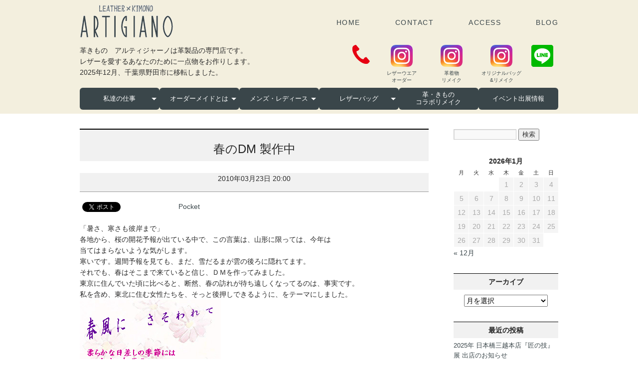

--- FILE ---
content_type: text/html; charset=UTF-8
request_url: https://kawa-artigiano.com/archives/870
body_size: 66915
content:
<!DOCTYPE html>
<html lang="ja">
<head>
  <meta charset="UTF-8" />
  <meta name="viewport" content="width=device-width,initial-scale=1.0,minimum-scale=1.0">
  
<!-- Google Tag Manager -->
<script>(function(w,d,s,l,i){w[l]=w[l]||[];w[l].push({'gtm.start':
new Date().getTime(),event:'gtm.js'});var f=d.getElementsByTagName(s)[0],
j=d.createElement(s),dl=l!='dataLayer'?'&l='+l:'';j.async=true;j.src=
'https://www.googletagmanager.com/gtm.js?id='+i+dl;f.parentNode.insertBefore(j,f);
})(window,document,'script','dataLayer','GTM-KQ2HGLR');</script>
<!-- End Google Tag Manager -->
  
  <title>春のDM 製作中  |  革ジャケットオーダー「アルティジャーノ」</title>
  <link rel="stylesheet" type="text/css" media="all" href="https://kawa-artigiano.com/wp/wp-content/themes/twentyten_custum2/style.css" />
<link href="https://use.fontawesome.com/releases/v5.6.1/css/all.css" rel="stylesheet">

<script src="https://kawa-artigiano.com/public/js/rollover.js"></script>
<script src="https://cdn.jsdelivr.net/npm/jquery@3/dist/jquery.min.js"></script>
	
  <link rel="pingback" href="https://kawa-artigiano.com/wp/xmlrpc.php" />
  <meta name='robots' content='max-image-preview:large' />
<link rel='dns-prefetch' href='//s.w.org' />
<link rel="alternate" type="application/rss+xml" title="革ジャケットオーダー「アルティジャーノ」 &raquo; フィード" href="https://kawa-artigiano.com/feed" />
<link rel="alternate" type="application/rss+xml" title="革ジャケットオーダー「アルティジャーノ」 &raquo; コメントフィード" href="https://kawa-artigiano.com/comments/feed" />
<script type="text/javascript">
window._wpemojiSettings = {"baseUrl":"https:\/\/s.w.org\/images\/core\/emoji\/13.1.0\/72x72\/","ext":".png","svgUrl":"https:\/\/s.w.org\/images\/core\/emoji\/13.1.0\/svg\/","svgExt":".svg","source":{"concatemoji":"https:\/\/kawa-artigiano.com\/wp\/wp-includes\/js\/wp-emoji-release.min.js?ver=5.9.12"}};
/*! This file is auto-generated */
!function(e,a,t){var n,r,o,i=a.createElement("canvas"),p=i.getContext&&i.getContext("2d");function s(e,t){var a=String.fromCharCode;p.clearRect(0,0,i.width,i.height),p.fillText(a.apply(this,e),0,0);e=i.toDataURL();return p.clearRect(0,0,i.width,i.height),p.fillText(a.apply(this,t),0,0),e===i.toDataURL()}function c(e){var t=a.createElement("script");t.src=e,t.defer=t.type="text/javascript",a.getElementsByTagName("head")[0].appendChild(t)}for(o=Array("flag","emoji"),t.supports={everything:!0,everythingExceptFlag:!0},r=0;r<o.length;r++)t.supports[o[r]]=function(e){if(!p||!p.fillText)return!1;switch(p.textBaseline="top",p.font="600 32px Arial",e){case"flag":return s([127987,65039,8205,9895,65039],[127987,65039,8203,9895,65039])?!1:!s([55356,56826,55356,56819],[55356,56826,8203,55356,56819])&&!s([55356,57332,56128,56423,56128,56418,56128,56421,56128,56430,56128,56423,56128,56447],[55356,57332,8203,56128,56423,8203,56128,56418,8203,56128,56421,8203,56128,56430,8203,56128,56423,8203,56128,56447]);case"emoji":return!s([10084,65039,8205,55357,56613],[10084,65039,8203,55357,56613])}return!1}(o[r]),t.supports.everything=t.supports.everything&&t.supports[o[r]],"flag"!==o[r]&&(t.supports.everythingExceptFlag=t.supports.everythingExceptFlag&&t.supports[o[r]]);t.supports.everythingExceptFlag=t.supports.everythingExceptFlag&&!t.supports.flag,t.DOMReady=!1,t.readyCallback=function(){t.DOMReady=!0},t.supports.everything||(n=function(){t.readyCallback()},a.addEventListener?(a.addEventListener("DOMContentLoaded",n,!1),e.addEventListener("load",n,!1)):(e.attachEvent("onload",n),a.attachEvent("onreadystatechange",function(){"complete"===a.readyState&&t.readyCallback()})),(n=t.source||{}).concatemoji?c(n.concatemoji):n.wpemoji&&n.twemoji&&(c(n.twemoji),c(n.wpemoji)))}(window,document,window._wpemojiSettings);
</script>
<style type="text/css">
img.wp-smiley,
img.emoji {
	display: inline !important;
	border: none !important;
	box-shadow: none !important;
	height: 1em !important;
	width: 1em !important;
	margin: 0 0.07em !important;
	vertical-align: -0.1em !important;
	background: none !important;
	padding: 0 !important;
}
</style>
	<link rel='stylesheet' id='wp-block-library-css'  href='https://kawa-artigiano.com/wp/wp-includes/css/dist/block-library/style.min.css?ver=5.9.12' type='text/css' media='all' />
<style id='global-styles-inline-css' type='text/css'>
body{--wp--preset--color--black: #000000;--wp--preset--color--cyan-bluish-gray: #abb8c3;--wp--preset--color--white: #ffffff;--wp--preset--color--pale-pink: #f78da7;--wp--preset--color--vivid-red: #cf2e2e;--wp--preset--color--luminous-vivid-orange: #ff6900;--wp--preset--color--luminous-vivid-amber: #fcb900;--wp--preset--color--light-green-cyan: #7bdcb5;--wp--preset--color--vivid-green-cyan: #00d084;--wp--preset--color--pale-cyan-blue: #8ed1fc;--wp--preset--color--vivid-cyan-blue: #0693e3;--wp--preset--color--vivid-purple: #9b51e0;--wp--preset--gradient--vivid-cyan-blue-to-vivid-purple: linear-gradient(135deg,rgba(6,147,227,1) 0%,rgb(155,81,224) 100%);--wp--preset--gradient--light-green-cyan-to-vivid-green-cyan: linear-gradient(135deg,rgb(122,220,180) 0%,rgb(0,208,130) 100%);--wp--preset--gradient--luminous-vivid-amber-to-luminous-vivid-orange: linear-gradient(135deg,rgba(252,185,0,1) 0%,rgba(255,105,0,1) 100%);--wp--preset--gradient--luminous-vivid-orange-to-vivid-red: linear-gradient(135deg,rgba(255,105,0,1) 0%,rgb(207,46,46) 100%);--wp--preset--gradient--very-light-gray-to-cyan-bluish-gray: linear-gradient(135deg,rgb(238,238,238) 0%,rgb(169,184,195) 100%);--wp--preset--gradient--cool-to-warm-spectrum: linear-gradient(135deg,rgb(74,234,220) 0%,rgb(151,120,209) 20%,rgb(207,42,186) 40%,rgb(238,44,130) 60%,rgb(251,105,98) 80%,rgb(254,248,76) 100%);--wp--preset--gradient--blush-light-purple: linear-gradient(135deg,rgb(255,206,236) 0%,rgb(152,150,240) 100%);--wp--preset--gradient--blush-bordeaux: linear-gradient(135deg,rgb(254,205,165) 0%,rgb(254,45,45) 50%,rgb(107,0,62) 100%);--wp--preset--gradient--luminous-dusk: linear-gradient(135deg,rgb(255,203,112) 0%,rgb(199,81,192) 50%,rgb(65,88,208) 100%);--wp--preset--gradient--pale-ocean: linear-gradient(135deg,rgb(255,245,203) 0%,rgb(182,227,212) 50%,rgb(51,167,181) 100%);--wp--preset--gradient--electric-grass: linear-gradient(135deg,rgb(202,248,128) 0%,rgb(113,206,126) 100%);--wp--preset--gradient--midnight: linear-gradient(135deg,rgb(2,3,129) 0%,rgb(40,116,252) 100%);--wp--preset--duotone--dark-grayscale: url('#wp-duotone-dark-grayscale');--wp--preset--duotone--grayscale: url('#wp-duotone-grayscale');--wp--preset--duotone--purple-yellow: url('#wp-duotone-purple-yellow');--wp--preset--duotone--blue-red: url('#wp-duotone-blue-red');--wp--preset--duotone--midnight: url('#wp-duotone-midnight');--wp--preset--duotone--magenta-yellow: url('#wp-duotone-magenta-yellow');--wp--preset--duotone--purple-green: url('#wp-duotone-purple-green');--wp--preset--duotone--blue-orange: url('#wp-duotone-blue-orange');--wp--preset--font-size--small: 13px;--wp--preset--font-size--medium: 20px;--wp--preset--font-size--large: 36px;--wp--preset--font-size--x-large: 42px;}.has-black-color{color: var(--wp--preset--color--black) !important;}.has-cyan-bluish-gray-color{color: var(--wp--preset--color--cyan-bluish-gray) !important;}.has-white-color{color: var(--wp--preset--color--white) !important;}.has-pale-pink-color{color: var(--wp--preset--color--pale-pink) !important;}.has-vivid-red-color{color: var(--wp--preset--color--vivid-red) !important;}.has-luminous-vivid-orange-color{color: var(--wp--preset--color--luminous-vivid-orange) !important;}.has-luminous-vivid-amber-color{color: var(--wp--preset--color--luminous-vivid-amber) !important;}.has-light-green-cyan-color{color: var(--wp--preset--color--light-green-cyan) !important;}.has-vivid-green-cyan-color{color: var(--wp--preset--color--vivid-green-cyan) !important;}.has-pale-cyan-blue-color{color: var(--wp--preset--color--pale-cyan-blue) !important;}.has-vivid-cyan-blue-color{color: var(--wp--preset--color--vivid-cyan-blue) !important;}.has-vivid-purple-color{color: var(--wp--preset--color--vivid-purple) !important;}.has-black-background-color{background-color: var(--wp--preset--color--black) !important;}.has-cyan-bluish-gray-background-color{background-color: var(--wp--preset--color--cyan-bluish-gray) !important;}.has-white-background-color{background-color: var(--wp--preset--color--white) !important;}.has-pale-pink-background-color{background-color: var(--wp--preset--color--pale-pink) !important;}.has-vivid-red-background-color{background-color: var(--wp--preset--color--vivid-red) !important;}.has-luminous-vivid-orange-background-color{background-color: var(--wp--preset--color--luminous-vivid-orange) !important;}.has-luminous-vivid-amber-background-color{background-color: var(--wp--preset--color--luminous-vivid-amber) !important;}.has-light-green-cyan-background-color{background-color: var(--wp--preset--color--light-green-cyan) !important;}.has-vivid-green-cyan-background-color{background-color: var(--wp--preset--color--vivid-green-cyan) !important;}.has-pale-cyan-blue-background-color{background-color: var(--wp--preset--color--pale-cyan-blue) !important;}.has-vivid-cyan-blue-background-color{background-color: var(--wp--preset--color--vivid-cyan-blue) !important;}.has-vivid-purple-background-color{background-color: var(--wp--preset--color--vivid-purple) !important;}.has-black-border-color{border-color: var(--wp--preset--color--black) !important;}.has-cyan-bluish-gray-border-color{border-color: var(--wp--preset--color--cyan-bluish-gray) !important;}.has-white-border-color{border-color: var(--wp--preset--color--white) !important;}.has-pale-pink-border-color{border-color: var(--wp--preset--color--pale-pink) !important;}.has-vivid-red-border-color{border-color: var(--wp--preset--color--vivid-red) !important;}.has-luminous-vivid-orange-border-color{border-color: var(--wp--preset--color--luminous-vivid-orange) !important;}.has-luminous-vivid-amber-border-color{border-color: var(--wp--preset--color--luminous-vivid-amber) !important;}.has-light-green-cyan-border-color{border-color: var(--wp--preset--color--light-green-cyan) !important;}.has-vivid-green-cyan-border-color{border-color: var(--wp--preset--color--vivid-green-cyan) !important;}.has-pale-cyan-blue-border-color{border-color: var(--wp--preset--color--pale-cyan-blue) !important;}.has-vivid-cyan-blue-border-color{border-color: var(--wp--preset--color--vivid-cyan-blue) !important;}.has-vivid-purple-border-color{border-color: var(--wp--preset--color--vivid-purple) !important;}.has-vivid-cyan-blue-to-vivid-purple-gradient-background{background: var(--wp--preset--gradient--vivid-cyan-blue-to-vivid-purple) !important;}.has-light-green-cyan-to-vivid-green-cyan-gradient-background{background: var(--wp--preset--gradient--light-green-cyan-to-vivid-green-cyan) !important;}.has-luminous-vivid-amber-to-luminous-vivid-orange-gradient-background{background: var(--wp--preset--gradient--luminous-vivid-amber-to-luminous-vivid-orange) !important;}.has-luminous-vivid-orange-to-vivid-red-gradient-background{background: var(--wp--preset--gradient--luminous-vivid-orange-to-vivid-red) !important;}.has-very-light-gray-to-cyan-bluish-gray-gradient-background{background: var(--wp--preset--gradient--very-light-gray-to-cyan-bluish-gray) !important;}.has-cool-to-warm-spectrum-gradient-background{background: var(--wp--preset--gradient--cool-to-warm-spectrum) !important;}.has-blush-light-purple-gradient-background{background: var(--wp--preset--gradient--blush-light-purple) !important;}.has-blush-bordeaux-gradient-background{background: var(--wp--preset--gradient--blush-bordeaux) !important;}.has-luminous-dusk-gradient-background{background: var(--wp--preset--gradient--luminous-dusk) !important;}.has-pale-ocean-gradient-background{background: var(--wp--preset--gradient--pale-ocean) !important;}.has-electric-grass-gradient-background{background: var(--wp--preset--gradient--electric-grass) !important;}.has-midnight-gradient-background{background: var(--wp--preset--gradient--midnight) !important;}.has-small-font-size{font-size: var(--wp--preset--font-size--small) !important;}.has-medium-font-size{font-size: var(--wp--preset--font-size--medium) !important;}.has-large-font-size{font-size: var(--wp--preset--font-size--large) !important;}.has-x-large-font-size{font-size: var(--wp--preset--font-size--x-large) !important;}
</style>
<link rel='stylesheet' id='foobox-free-min-css'  href='https://kawa-artigiano.com/wp/wp-content/plugins/foobox-image-lightbox/free/css/foobox.free.min.css?ver=2.7.17' type='text/css' media='all' />
<script type='text/javascript' src='https://kawa-artigiano.com/wp/wp-includes/js/jquery/jquery.min.js?ver=3.6.0' id='jquery-core-js'></script>
<script type='text/javascript' src='https://kawa-artigiano.com/wp/wp-includes/js/jquery/jquery-migrate.min.js?ver=3.3.2' id='jquery-migrate-js'></script>
<script type='text/javascript' src='https://kawa-artigiano.com/wp/wp-content/themes/twentyten_custum2/rollover.js?ver=5.9.12' id='custom-script-js'></script>
<script type='text/javascript' id='foobox-free-min-js-before'>
/* Run FooBox FREE (v2.7.17) */
var FOOBOX = window.FOOBOX = {
	ready: true,
	disableOthers: false,
	o: {wordpress: { enabled: true }, countMessage:'image %index of %total', excludes:'.fbx-link,.nofoobox,.nolightbox,a[href*="pinterest.com/pin/create/button/"]', affiliate : { enabled: false }},
	selectors: [
		".foogallery-container.foogallery-lightbox-foobox", ".foogallery-container.foogallery-lightbox-foobox-free", ".gallery", ".wp-block-gallery", ".wp-caption", ".wp-block-image", "a:has(img[class*=wp-image-])", ".foobox"
	],
	pre: function( $ ){
		// Custom JavaScript (Pre)
		
	},
	post: function( $ ){
		// Custom JavaScript (Post)
		
		// Custom Captions Code
		
	},
	custom: function( $ ){
		// Custom Extra JS
		
	}
};
</script>
<script type='text/javascript' src='https://kawa-artigiano.com/wp/wp-content/plugins/foobox-image-lightbox/free/js/foobox.free.min.js?ver=2.7.17' id='foobox-free-min-js'></script>
<link rel="https://api.w.org/" href="https://kawa-artigiano.com/wp-json/" /><link rel="alternate" type="application/json" href="https://kawa-artigiano.com/wp-json/wp/v2/posts/870" /><link rel="EditURI" type="application/rsd+xml" title="RSD" href="https://kawa-artigiano.com/wp/xmlrpc.php?rsd" />
<link rel="wlwmanifest" type="application/wlwmanifest+xml" href="https://kawa-artigiano.com/wp/wp-includes/wlwmanifest.xml" /> 
<meta name="generator" content="WordPress 5.9.12" />
<link rel="canonical" href="https://kawa-artigiano.com/archives/870" />
<link rel='shortlink' href='https://kawa-artigiano.com/?p=870' />
<link rel="alternate" type="application/json+oembed" href="https://kawa-artigiano.com/wp-json/oembed/1.0/embed?url=https%3A%2F%2Fkawa-artigiano.com%2Farchives%2F870" />
<link rel="alternate" type="text/xml+oembed" href="https://kawa-artigiano.com/wp-json/oembed/1.0/embed?url=https%3A%2F%2Fkawa-artigiano.com%2Farchives%2F870&#038;format=xml" />
<meta property="og:title" content="春のDM 製作中" />
<meta property="og:description" content="「暑さ、寒さも彼岸まで」 各地から、桜の開花予報が出ている中で、この言葉は、山形に限って &hellip;" />
<meta property="og:type" content="article" />
<meta property="og:url" content="https://kawa-artigiano.com/archives/870" />
<meta property="og:image" content="https://kawa-artigiano.com/wp/wp-content/uploads/2016/12/img7f458d7bzik5zj.jpeg" />
<meta property="og:site_name" content="革ジャケットオーダー「アルティジャーノ」" />
<meta name="twitter:card" content="summary_large_image" />
<meta name="twitter:site" content="" />
<meta property="og:locale" content="ja_JP" />

<!-- BEGIN: WP Social Bookmarking Light HEAD --><script>
    (function (d, s, id) {
        var js, fjs = d.getElementsByTagName(s)[0];
        if (d.getElementById(id)) return;
        js = d.createElement(s);
        js.id = id;
        js.src = "//connect.facebook.net/ja_JP/sdk.js#xfbml=1&version=v2.7";
        fjs.parentNode.insertBefore(js, fjs);
    }(document, 'script', 'facebook-jssdk'));
</script>
<style type="text/css">.wp_social_bookmarking_light{
    border: 0 !important;
    padding: 10px 0 20px 0 !important;
    margin: 0 !important;
}
.wp_social_bookmarking_light div{
    float: left !important;
    border: 0 !important;
    padding: 0 !important;
    margin: 0 5px 0px 0 !important;
    min-height: 30px !important;
    line-height: 18px !important;
    text-indent: 0 !important;
}
.wp_social_bookmarking_light img{
    border: 0 !important;
    padding: 0;
    margin: 0;
    vertical-align: top !important;
}
.wp_social_bookmarking_light_clear{
    clear: both !important;
}
#fb-root{
    display: none;
}
.wsbl_twitter{
    width: 70px;
}
.wsbl_facebook_like iframe{
    max-width: none !important;
}
.wsbl_pinterest a{
    border: 0px !important;
}
/*Pocketボタンの幅調整*/
.wsbl_pocket {
 width: 95px;
}
/*Google+ボタンの幅調整*/
.wsbl_google_plus_one {
 width: 58px;
}

</style>
<!-- END: WP Social Bookmarking Light HEAD -->
<script>
jQuery(function(){
        var device = navigator.userAgent;
        if((device.indexOf('iPhone') > 0 && device.indexOf('iPad') == -1) || device.indexOf('iPod') > 0 || device.indexOf('Android') > 0){
            jQuery(".sp_tel01").wrap('<a href="tel:0471998260"></a>');
        }
});
</script>  
<script>
  (function(i,s,o,g,r,a,m){i['GoogleAnalyticsObject']=r;i[r]=i[r]||function(){
  (i[r].q=i[r].q||[]).push(arguments)},i[r].l=1*new Date();a=s.createElement(o),
  m=s.getElementsByTagName(o)[0];a.async=1;a.src=g;m.parentNode.insertBefore(a,m)
  })(window,document,'script','https://www.google-analytics.com/analytics.js','ga');

  ga('create', 'UA-69388167-1', 'auto');
  ga('send', 'pageview');

</script>
</head>
<body class="post-template-default single single-post postid-870 single-format-standard">

<!-- Google Tag Manager (noscript) -->
<noscript><iframe src="https://www.googletagmanager.com/ns.html?id=GTM-KQ2HGLR"
height="0" width="0" style="display:none;visibility:hidden"></iframe></noscript>
<!-- End Google Tag Manager (noscript) -->

  <div id="wrapper" class="hfeed">
    <!--<div id="header">
      <h1><a href="https://kawa-artigiano.com">革ジャケットオーダー「アルティジャーノ」</a></h1>
      <h2>山形県鶴岡市にある革製品の専門店「革職人 アルティジャーノ」</h2>
      <div class="menu"><ul>
<li ><a href="https://kawa-artigiano.com/">ホーム</a></li><li class="page_item page-item-3585"><a href="https://kawa-artigiano.com/contact">お問い合わせ</a></li>
<li class="page_item page-item-6 current_page_parent"><a href="https://kawa-artigiano.com/blog">ブログ</a></li>
</ul></div>
    </div>-->
	
	
<!-- .h_wrap -->
<div class="h_wrap">

	<!-- #header pc -->
	<div id="header" class="pc">
	  <div class="h_box1">
		<h1><a href="https://kawa-artigiano.com/"><img src="https://kawa-artigiano.com/public/img/header/logo2024.png" alt="ARTIGIANO アルティジャーノ"></a></h1>
		<ul class="h_nav">
			<li><a href="https://kawa-artigiano.com/">HOME</a></li>
			<li><a href="https://kawa-artigiano.com/contact/">CONTACT</a></li>
			<li><a href="https://kawa-artigiano.com/access/">ACCESS</a></li>
			<li><a href="https://kawa-artigiano.com/blog/">BLOG</a></li>
		</ul>
	  </div>
	  <div class="h_box2">
		<p>革きもの　アルティジャーノは革製品の専門店です。<br>
		レザーを愛するあなたのために一点物をお作りします。<br>
    2025年12月、千葉県野田市に移転しました。</p>
		<ul class="sns_list">
			<li><a href="#tel_link"><img src="https://kawa-artigiano.com/public/img/header/icon_tel.png" alt="TEL"></a></li>
			<li class="insta"><a href="https://www.instagram.com/artigiano_tsuruoka/" target="_blank"><img src="https://kawa-artigiano.com/public/img/header/icon_insta.png" alt="Instagram"><br><span class="t_10px">レザーウエア<br>オーダー</span></a></li>
			<li class="insta"><a href="https://www.instagram.com/kawa_kimono_collaboarti/" target="_blank"><img src="https://kawa-artigiano.com/public/img/header/icon_insta.png" alt="Instagram"><br><span class="t_10px">革着物<br>リメイク</span></a></li>
            <li class="insta"><a href="https://www.instagram.com/originalbag.remake_artigiano/" target="_blank"><img src="https://kawa-artigiano.com/public/img/header/icon_insta.png" alt="Instagram"><br><span class="t_10px">オリジナルバッグ<br>&amp;リメイク</span></a></li>
			<li><a href="https://lin.ee/nA15u0U" target="_blank"><img src="https://kawa-artigiano.com/public/img/header/icon_line.png" alt="LINE"></a></li>
		</ul>
	  </div>
	</div>
	<!-- /#header .pc -->
	
	<!-- #header .sp -->
	<div id="header" class="sp">
		<div class="h_box">
			<h1><a href="https://kawa-artigiano.com/"><img src="https://kawa-artigiano.com/public/img/header/logo2024.png" alt="ARTIGIANO アルティジャーノ"></a></h1>
			<ul class="h_menu">
				<!--<li><a href="tel:0471998260"><img src="https://kawa-artigiano.com/public/img/header/icon_tel.png" alt="TEL"></a></li>-->
                <li><a href="#tel_link"><img src="https://kawa-artigiano.com/public/img/header/icon_tel.png" alt="TEL"></a></li>
				<li class="sp_menu_wrap"></li>
			</ul>
		</div>
	</div>
	<div class="sp_menu sp">
	  <div class="menu-trigger" href="">
		<span></span>
		<span></span>
		<span></span>
	  </div>
	  <nav>
	  <ul class="sp_nav accordion">
		<li><a href="https://kawa-artigiano.com/">トップページ</a></li>
		<li>
			<div class="item">
			  <a class="accordion-control">私達の仕事 <i class="fa fa-plus"></i></a>
			  <ul class="accordion-panel">
				<li><a href="https://kawa-artigiano.com/concept/">大切にしていること</a></li>
                <li><a href="https://kawa-artigiano.com/order_movie/">革工房風景動画／YouTube</a></li>
                <li><a href="https://kawa-artigiano.com/remake_movie/">革リメイク動画／YouTube</a></li>
				<li><a href="https://kawa-artigiano.com/soudan/">私たちのリメイクへの思い</a></li>
			  </ul>
		  </div>
		</li>
		<li>
			<div class="item">
			  <a class="accordion-control">オーダーメイドについて <i class="fas fa-plus"></i></a>
			  <ul class="accordion-panel">
				<li><a href="https://kawa-artigiano.com/archives/category/order-made/">オーダーメイド実例</a></li>
				<li><a href="https://kawa-artigiano.com/flow/">オーダーメイドご注文の流れ</a></li>
				<li><a href="https://kawa-artigiano.com/archives/category/artigiano-kawa/">アルティジャーノの革について</a></li>
			  </ul>
		  </div>
		</li>
		<li>
			<div class="item">
			  <a class="accordion-control">メンズオーダーメイド <i class="fas fa-plus"></i></a>
			  <ul class="accordion-panel">
				<li><a href="https://kawa-artigiano.com/mens/">メンズ商品一覧</a></li>
				<li><a href="https://kawa-artigiano.com/order/mens01/">メンズベスト</a></li>
				<li><a href="https://kawa-artigiano.com/order/mens02/">メンズジャケット</a></li>
				<li><a href="https://kawa-artigiano.com/order/mens04/">メンズパンツ</a></li>
			  </ul>
		  </div>
		</li>
		<li>
			<div class="item">
			  <a class="accordion-control">レディーオーダーメイド <i class="fas fa-plus"></i></a>
			  <ul class="accordion-panel">
				<li><a href="https://kawa-artigiano.com/item_ladies/">レディース商品一覧</a></li>
				<li><a href="https://kawa-artigiano.com/order/ladies01/">レディースジャケット</a></li>
				<li><a href="https://kawa-artigiano.com/order/ladies02/">レディースベスト</a></li>
				<li><a href="https://kawa-artigiano.com/order/ladies03/">レディーススカート</a></li>
				<li><a href="https://kawa-artigiano.com/order/ladies04/">レディースパンツ</a></li>
			  </ul>
		  </div>
		</li>
		<!--<li><a href="https://kawa-artigiano.com/bag/">オリジナルバッグ</a></li>-->
        <li>
          <div class="item"><a class="accordion-control">レザーバッグ <i class="fas fa-plus"></i></a>
            <ul class="accordion-panel">
              <li><a href="https://kawa-artigiano.com/bag/">オリジナルバッグ</a></li>
              <li><a href="https://kawa-artigiano.com/archives/category/バッグ/新作バッグ">新作</a></li>
              <li><a href="https://kawa-artigiano.com/archives/category/バッグ/bag_remake">リメイク・修理</a></li>
            </ul>
          </div>
        </li>
        <li><a href="https://kawa-artigiano.com/reform/">リメイク・リフォーム・修理実例集</a></li>
		<li><a href="https://kawa-artigiano.com/archives/category/kimono_remake">革・きもの コラボリメイク</a></li>
        <li><a href="https://kawa-artigiano.com/event/">全国イベント出展情報</a></li>
        <li><a href="https://kawa-artigiano.com/order/">お支払い方法</a></li>
        <li><a href="https://kawa-artigiano.com/company/">会社概要</a></li>
        <li><a href="https://kawa-artigiano.com/blog/">News&amp;Blog</a></li>
        <li><a href="https://kawa-artigiano.com/access/">アクセス</a></li>
        <li><a href="https://kawa-artigiano.com/contact/">お問い合わせ</a></li>
        <li><a href="https://kawa-artigiano.com/law/">特定商取引法について</a></li>
        <li><a href="https://kawa-artigiano.com/policy/">プライバシーポリシー</a></li>
        <li><a href="https://kawa-artigiano.com/sitemap/">サイトマップ</a></li>
	</ul>
		<ul class="sns_list">
			<li><a href="https://www.instagram.com/artigiano_tsuruoka/" target="_blank"><img src="https://kawa-artigiano.com/public/img/header/icon_insta.png" alt="Instagram"><br><span class="t_10px">レザーウエア<br>オーダー</span></a></li>
			<li><a href="https://www.instagram.com/kawa_kimono_collaboarti/" target="_blank"><img src="https://kawa-artigiano.com/public/img/header/icon_insta.png" alt="Instagram"><br><span class="t_10px">革着物<br>リメイク</span></a></li>
            <li class="insta"><a href="https://www.instagram.com/originalbag.remake_artigiano/" target="_blank"><img src="https://kawa-artigiano.com/public/img/header/icon_insta.png" alt="Instagram"><br><span class="t_10px">オリジナルバッグ<br>&amp;リメイク</span></a></li>
			<li><a href="https://lin.ee/nA15u0U" target="_blank"><img src="https://kawa-artigiano.com/public/img/header/icon_line.png" alt="LINE"></a></li>
		</ul>
	  </nav>
	  <div class="overlay"></div>
	</div>
	<!-- /#header .sp -->
	
</div>
<!-- /.h_wrap -->

<!-- .nav_wrap -->
<div class="nav_wrap">
	<ul class="gnav">
		<li><a href="#" class="init-bottom">私達の仕事</a>
			<ul>
				<li class="menu__works"><a href="https://kawa-artigiano.com/concept/">大切にしていること</a></li>
				<li class="menu__works"><a href="https://kawa-artigiano.com/order_movie/">革工房風景動画／YouTube</a></li>
                <li class="menu__works"><a href="https://kawa-artigiano.com/remake_movie/">革リメイク動画／YouTube</a></li>
				<li class="menu__works"><a href="https://kawa-artigiano.com/soudan/">私たちのリメイクへの思い</a></li>
                <li class="menu__works"><a href="https://kawa-artigiano.com/reform/">リメイク・リフォーム実例集</a></li>
			</ul>
		</li>
		<li><a href="#" class="init-bottom">オーダーメイドとは</a>
			<ul>
				<li class="menu__order"><a href="https://kawa-artigiano.com/archives/category/order-made/">オーダーメイド実例</a></li>
				<li class="menu__order"><a href="https://kawa-artigiano.com/flow/">ご注文の流れ</a></li>
				<li class="menu__order"><a href="https://kawa-artigiano.com/archives/category/artigiano-kawa/">革の種類について</a></li>
			</ul>
		</li>
		<li><a href="#" class="init-bottom">メンズ・レディース</a>
			<ul>
				<li class="menu__mens_title"><a href="https://kawa-artigiano.com/mens/">メンズ商品一覧</a></li>
				<li class="menu__mens"><a href="https://kawa-artigiano.com/order/mens01/">メンズベスト</a></li>
				<li class="menu__mens"><a href="https://kawa-artigiano.com/order/mens02/">メンズジャケット</a></li>
				<li class="menu__mens"><a href="https://kawa-artigiano.com/order/mens04/">メンズパンツ</a></li>
				<li class="menu__ladys_title"><a href="https://kawa-artigiano.com/item_ladies/">レディース商品一覧</a></li>
				<li class="menu__ladys"><a href="https://kawa-artigiano.com/order/ladies01/">レディースジャケット</a></li>
				<li class="menu__ladys"><a href="https://kawa-artigiano.com/order/ladies02/">レディースベスト</a></li>
				<li class="menu__ladys"><a href="https://kawa-artigiano.com/order/ladies03/">レディーススカート</a></li>
				<li class="menu__ladys"><a href="https://kawa-artigiano.com/order/ladies04/">レディースパンツ</a></li>
			</ul>
		</li>
        <!--<li><a href="https://kawa-artigiano.com/bag/">オリジナルバッグ</a></li>-->
        <li><a href="https://kawa-artigiano.com/bag/" class="init-bottom">レザーバッグ</a>
            <ul>
              <li class="menu__order"><a href="https://kawa-artigiano.com/archives/category/バッグ/新作バッグ">新作</a></li>
              <li class="menu__order"><a href="https://kawa-artigiano.com/archives/category/バッグ/bag_remake">リメイク・修理</a></li>
            </ul>
        </li>
		<li><a href="https://kawa-artigiano.com/archives/category/kimono_remake" class="two_lines">革・きもの<br>コラボリメイク</a></li>
		<li><a href="https://kawa-artigiano.com/event/">イベント出展情報</a></li>
	</ul>
</div>
<!-- /.nav_wrap -->

    <div id="main">
<div id="content">
    <div class="post-870 post type-post status-publish format-standard has-post-thumbnail hentry category-works">
    <h2 class="entry-title">春のDM 製作中</h2>
    <div class="date updated">2010年03月23日 20:00</div>
    <div class="body"><div class='wp_social_bookmarking_light'>        <div class="wsbl_facebook_like"><div id="fb-root"></div><fb:like href="https://kawa-artigiano.com/archives/870" layout="button_count" action="like" width="100" share="true" show_faces="false" ></fb:like></div>        <div class="wsbl_twitter"><a href="https://twitter.com/share" class="twitter-share-button" data-url="https://kawa-artigiano.com/archives/870" data-text="春のDM 製作中" data-lang="ja">Tweet</a></div>        <div class="wsbl_hatena_button"><a href="//b.hatena.ne.jp/entry/https://kawa-artigiano.com/archives/870" class="hatena-bookmark-button" data-hatena-bookmark-title="春のDM 製作中" data-hatena-bookmark-layout="standard" title="このエントリーをはてなブックマークに追加"> <img src="//b.hatena.ne.jp/images/entry-button/button-only@2x.png" alt="このエントリーをはてなブックマークに追加" width="20" height="20" style="border: none;" /></a><script type="text/javascript" src="//b.hatena.ne.jp/js/bookmark_button.js" charset="utf-8" async="async"></script></div>        <div class="wsbl_google_plus_one"><g:plusone size="medium" annotation="bubble" href="https://kawa-artigiano.com/archives/870" ></g:plusone></div>        <div class="wsbl_pocket"><a href="https://getpocket.com/save" class="pocket-btn" data-lang="en" data-save-url="https://kawa-artigiano.com/archives/870" data-pocket-count="horizontal" data-pocket-align="left" >Pocket</a><script type="text/javascript">!function(d,i){if(!d.getElementById(i)){var j=d.createElement("script");j.id=i;j.src="https://widgets.getpocket.com/v1/j/btn.js?v=1";var w=d.getElementById(i);d.body.appendChild(j);}}(document,"pocket-btn-js");</script></div></div>
<br class='wp_social_bookmarking_light_clear' />
<p>「暑さ、寒さも彼岸まで」<br />
各地から、桜の開花予報が出ている中で、この言葉は、山形に限っては、今年は<br />
当てはまらないような気がします。<br />
寒いです。週間予報を見ても、まだ、雪だるまが雲の後ろに隠れてます。<br />
それでも、春はそこまで来ていると信じ、ＤＭを作ってみました。<br />
東京に住んでいた頃に比べると、断然、春の訪れが待ち遠しくなってるのは、事実です。<br />
私を含め、東北に住む女性たちを、そっと後押しできるように、をテーマにしました。<br />
<img src="http://kawa-artigiano.com/wp/wp-content/uploads/blog_images/before2013/img7f458d7bzik5zj.jpeg" width="283" height="420" alt="2010春ＤＭ.JPG" border="0"&gt;
どうぞ、遊びに来てください。お待ちしてます。
</p>
<div class='wp_social_bookmarking_light'>        <div class="wsbl_facebook_like"><div id="fb-root"></div><fb:like href="https://kawa-artigiano.com/archives/870" layout="button_count" action="like" width="100" share="true" show_faces="false" ></fb:like></div>        <div class="wsbl_twitter"><a href="https://twitter.com/share" class="twitter-share-button" data-url="https://kawa-artigiano.com/archives/870" data-text="春のDM 製作中" data-lang="ja">Tweet</a></div>        <div class="wsbl_hatena_button"><a href="//b.hatena.ne.jp/entry/https://kawa-artigiano.com/archives/870" class="hatena-bookmark-button" data-hatena-bookmark-title="春のDM 製作中" data-hatena-bookmark-layout="standard" title="このエントリーをはてなブックマークに追加"> <img src="//b.hatena.ne.jp/images/entry-button/button-only@2x.png" alt="このエントリーをはてなブックマークに追加" width="20" height="20" style="border: none;" /></a><script type="text/javascript" src="//b.hatena.ne.jp/js/bookmark_button.js" charset="utf-8" async="async"></script></div>        <div class="wsbl_google_plus_one"><g:plusone size="medium" annotation="bubble" href="https://kawa-artigiano.com/archives/870" ></g:plusone></div>        <div class="wsbl_pocket"><a href="https://getpocket.com/save" class="pocket-btn" data-lang="en" data-save-url="https://kawa-artigiano.com/archives/870" data-pocket-count="horizontal" data-pocket-align="left" >Pocket</a><script type="text/javascript">!function(d,i){if(!d.getElementById(i)){var j=d.createElement("script");j.id=i;j.src="https://widgets.getpocket.com/v1/j/btn.js?v=1";var w=d.getElementById(i);d.body.appendChild(j);}}(document,"pocket-btn-js");</script></div></div>
<br class='wp_social_bookmarking_light_clear' />
	
	<div class="bag_contact">
		<h4>ご質問、ご注文は…</h4>
		<ul class="contact_icon_list">
			<li class="pc"><a href="#tel_link"><img src="https://kawa-artigiano.com/bag/img/icon_tel.png" alt="TEL"></a></li>
			<li class="sp"><a href="tel:0471998260"><img src="https://kawa-artigiano.com/bag/img/icon_tel.png" alt="TEL"></a></li>
			<li><a href="https://kawa-artigiano.com/contact/"><img src="https://kawa-artigiano.com/bag/img/icon_mail.png" alt="MAIL"></a></li>
			<li><a href="https://lin.ee/nA15u0U" target="_blank"><img src="https://kawa-artigiano.com/bag/img/icon_line.png" alt="LINE"></a></li>
		</ul>
		<p>または、ご来店にてお願いいたします。</p>
	</div>
	
	<span class="vcard author"><span class="fn">革職人アルティジャーノ</span></span></div>
    <div class="meta">
      <ul class="post-categories">
	<li><a href="https://kawa-artigiano.com/archives/category/works" rel="category tag">アルティジャーノの仕事</a></li></ul>          </div>
  </div>
    <div class="navigation">
    <div class="next"><a href="https://kawa-artigiano.com/archives/871" rel="prev">ピックスエード、パンチ加工 &raquo;</a></div>
    <div class="prev"><a href="https://kawa-artigiano.com/archives/869" rel="next">&laquo; オーダーメンズジャケット、出来上がりました！</a></div>
  </div>
  <div id="comments">

    <p class="nocomments">コメントは受け付けていません。</p>
  

</div></div>

<div id="side">
  <ul>
  <li id="search-2" class="widget-container widget_search"><form role="search" method="get" id="searchform" class="searchform" action="https://kawa-artigiano.com/">
				<div>
					<label class="screen-reader-text" for="s">検索:</label>
					<input type="text" value="" name="s" id="s" />
					<input type="submit" id="searchsubmit" value="検索" />
				</div>
			</form></li><li id="calendar-2" class="widget-container widget_calendar"><div id="calendar_wrap" class="calendar_wrap"><table id="wp-calendar" class="wp-calendar-table">
	<caption>2026年1月</caption>
	<thead>
	<tr>
		<th scope="col" title="月曜日">月</th>
		<th scope="col" title="火曜日">火</th>
		<th scope="col" title="水曜日">水</th>
		<th scope="col" title="木曜日">木</th>
		<th scope="col" title="金曜日">金</th>
		<th scope="col" title="土曜日">土</th>
		<th scope="col" title="日曜日">日</th>
	</tr>
	</thead>
	<tbody>
	<tr>
		<td colspan="3" class="pad">&nbsp;</td><td>1</td><td>2</td><td>3</td><td>4</td>
	</tr>
	<tr>
		<td>5</td><td>6</td><td>7</td><td>8</td><td>9</td><td>10</td><td>11</td>
	</tr>
	<tr>
		<td>12</td><td>13</td><td>14</td><td>15</td><td>16</td><td>17</td><td>18</td>
	</tr>
	<tr>
		<td id="today">19</td><td>20</td><td>21</td><td>22</td><td>23</td><td>24</td><td>25</td>
	</tr>
	<tr>
		<td>26</td><td>27</td><td>28</td><td>29</td><td>30</td><td>31</td>
		<td class="pad" colspan="1">&nbsp;</td>
	</tr>
	</tbody>
	</table><nav aria-label="前と次の月" class="wp-calendar-nav">
		<span class="wp-calendar-nav-prev"><a href="https://kawa-artigiano.com/archives/date/2025/12">&laquo; 12月</a></span>
		<span class="pad">&nbsp;</span>
		<span class="wp-calendar-nav-next">&nbsp;</span>
	</nav></div></li><li id="archives-2" class="widget-container widget_archive"><h3 class="widget-title">アーカイブ</h3>		<label class="screen-reader-text" for="archives-dropdown-2">アーカイブ</label>
		<select id="archives-dropdown-2" name="archive-dropdown">
			
			<option value="">月を選択</option>
				<option value='https://kawa-artigiano.com/archives/date/2025/12'> 2025年12月 </option>
	<option value='https://kawa-artigiano.com/archives/date/2025/11'> 2025年11月 </option>
	<option value='https://kawa-artigiano.com/archives/date/2025/09'> 2025年9月 </option>
	<option value='https://kawa-artigiano.com/archives/date/2025/05'> 2025年5月 </option>
	<option value='https://kawa-artigiano.com/archives/date/2025/04'> 2025年4月 </option>
	<option value='https://kawa-artigiano.com/archives/date/2025/03'> 2025年3月 </option>
	<option value='https://kawa-artigiano.com/archives/date/2025/02'> 2025年2月 </option>
	<option value='https://kawa-artigiano.com/archives/date/2024/11'> 2024年11月 </option>
	<option value='https://kawa-artigiano.com/archives/date/2024/10'> 2024年10月 </option>
	<option value='https://kawa-artigiano.com/archives/date/2024/09'> 2024年9月 </option>
	<option value='https://kawa-artigiano.com/archives/date/2024/07'> 2024年7月 </option>
	<option value='https://kawa-artigiano.com/archives/date/2024/06'> 2024年6月 </option>
	<option value='https://kawa-artigiano.com/archives/date/2024/05'> 2024年5月 </option>
	<option value='https://kawa-artigiano.com/archives/date/2024/04'> 2024年4月 </option>
	<option value='https://kawa-artigiano.com/archives/date/2024/03'> 2024年3月 </option>
	<option value='https://kawa-artigiano.com/archives/date/2024/02'> 2024年2月 </option>
	<option value='https://kawa-artigiano.com/archives/date/2023/12'> 2023年12月 </option>
	<option value='https://kawa-artigiano.com/archives/date/2023/09'> 2023年9月 </option>
	<option value='https://kawa-artigiano.com/archives/date/2023/02'> 2023年2月 </option>
	<option value='https://kawa-artigiano.com/archives/date/2022/12'> 2022年12月 </option>
	<option value='https://kawa-artigiano.com/archives/date/2022/10'> 2022年10月 </option>
	<option value='https://kawa-artigiano.com/archives/date/2022/04'> 2022年4月 </option>
	<option value='https://kawa-artigiano.com/archives/date/2022/03'> 2022年3月 </option>
	<option value='https://kawa-artigiano.com/archives/date/2022/02'> 2022年2月 </option>
	<option value='https://kawa-artigiano.com/archives/date/2021/11'> 2021年11月 </option>
	<option value='https://kawa-artigiano.com/archives/date/2021/10'> 2021年10月 </option>
	<option value='https://kawa-artigiano.com/archives/date/2021/06'> 2021年6月 </option>
	<option value='https://kawa-artigiano.com/archives/date/2021/02'> 2021年2月 </option>
	<option value='https://kawa-artigiano.com/archives/date/2020/11'> 2020年11月 </option>
	<option value='https://kawa-artigiano.com/archives/date/2020/09'> 2020年9月 </option>
	<option value='https://kawa-artigiano.com/archives/date/2020/05'> 2020年5月 </option>
	<option value='https://kawa-artigiano.com/archives/date/2020/04'> 2020年4月 </option>
	<option value='https://kawa-artigiano.com/archives/date/2020/03'> 2020年3月 </option>
	<option value='https://kawa-artigiano.com/archives/date/2020/02'> 2020年2月 </option>
	<option value='https://kawa-artigiano.com/archives/date/2019/12'> 2019年12月 </option>
	<option value='https://kawa-artigiano.com/archives/date/2019/11'> 2019年11月 </option>
	<option value='https://kawa-artigiano.com/archives/date/2019/10'> 2019年10月 </option>
	<option value='https://kawa-artigiano.com/archives/date/2019/07'> 2019年7月 </option>
	<option value='https://kawa-artigiano.com/archives/date/2019/04'> 2019年4月 </option>
	<option value='https://kawa-artigiano.com/archives/date/2019/03'> 2019年3月 </option>
	<option value='https://kawa-artigiano.com/archives/date/2019/02'> 2019年2月 </option>
	<option value='https://kawa-artigiano.com/archives/date/2019/01'> 2019年1月 </option>
	<option value='https://kawa-artigiano.com/archives/date/2018/12'> 2018年12月 </option>
	<option value='https://kawa-artigiano.com/archives/date/2018/11'> 2018年11月 </option>
	<option value='https://kawa-artigiano.com/archives/date/2018/10'> 2018年10月 </option>
	<option value='https://kawa-artigiano.com/archives/date/2018/09'> 2018年9月 </option>
	<option value='https://kawa-artigiano.com/archives/date/2018/08'> 2018年8月 </option>
	<option value='https://kawa-artigiano.com/archives/date/2018/07'> 2018年7月 </option>
	<option value='https://kawa-artigiano.com/archives/date/2018/06'> 2018年6月 </option>
	<option value='https://kawa-artigiano.com/archives/date/2018/05'> 2018年5月 </option>
	<option value='https://kawa-artigiano.com/archives/date/2018/04'> 2018年4月 </option>
	<option value='https://kawa-artigiano.com/archives/date/2018/03'> 2018年3月 </option>
	<option value='https://kawa-artigiano.com/archives/date/2018/02'> 2018年2月 </option>
	<option value='https://kawa-artigiano.com/archives/date/2018/01'> 2018年1月 </option>
	<option value='https://kawa-artigiano.com/archives/date/2017/12'> 2017年12月 </option>
	<option value='https://kawa-artigiano.com/archives/date/2017/11'> 2017年11月 </option>
	<option value='https://kawa-artigiano.com/archives/date/2017/10'> 2017年10月 </option>
	<option value='https://kawa-artigiano.com/archives/date/2017/09'> 2017年9月 </option>
	<option value='https://kawa-artigiano.com/archives/date/2017/08'> 2017年8月 </option>
	<option value='https://kawa-artigiano.com/archives/date/2017/07'> 2017年7月 </option>
	<option value='https://kawa-artigiano.com/archives/date/2017/06'> 2017年6月 </option>
	<option value='https://kawa-artigiano.com/archives/date/2017/05'> 2017年5月 </option>
	<option value='https://kawa-artigiano.com/archives/date/2017/04'> 2017年4月 </option>
	<option value='https://kawa-artigiano.com/archives/date/2017/03'> 2017年3月 </option>
	<option value='https://kawa-artigiano.com/archives/date/2017/02'> 2017年2月 </option>
	<option value='https://kawa-artigiano.com/archives/date/2017/01'> 2017年1月 </option>
	<option value='https://kawa-artigiano.com/archives/date/2016/12'> 2016年12月 </option>
	<option value='https://kawa-artigiano.com/archives/date/2016/11'> 2016年11月 </option>
	<option value='https://kawa-artigiano.com/archives/date/2016/10'> 2016年10月 </option>
	<option value='https://kawa-artigiano.com/archives/date/2016/09'> 2016年9月 </option>
	<option value='https://kawa-artigiano.com/archives/date/2016/07'> 2016年7月 </option>
	<option value='https://kawa-artigiano.com/archives/date/2016/06'> 2016年6月 </option>
	<option value='https://kawa-artigiano.com/archives/date/2016/03'> 2016年3月 </option>
	<option value='https://kawa-artigiano.com/archives/date/2016/02'> 2016年2月 </option>
	<option value='https://kawa-artigiano.com/archives/date/2016/01'> 2016年1月 </option>
	<option value='https://kawa-artigiano.com/archives/date/2015/12'> 2015年12月 </option>
	<option value='https://kawa-artigiano.com/archives/date/2015/11'> 2015年11月 </option>
	<option value='https://kawa-artigiano.com/archives/date/2015/10'> 2015年10月 </option>
	<option value='https://kawa-artigiano.com/archives/date/2015/09'> 2015年9月 </option>
	<option value='https://kawa-artigiano.com/archives/date/2015/08'> 2015年8月 </option>
	<option value='https://kawa-artigiano.com/archives/date/2015/07'> 2015年7月 </option>
	<option value='https://kawa-artigiano.com/archives/date/2015/06'> 2015年6月 </option>
	<option value='https://kawa-artigiano.com/archives/date/2014/09'> 2014年9月 </option>
	<option value='https://kawa-artigiano.com/archives/date/2014/07'> 2014年7月 </option>
	<option value='https://kawa-artigiano.com/archives/date/2014/06'> 2014年6月 </option>
	<option value='https://kawa-artigiano.com/archives/date/2014/04'> 2014年4月 </option>
	<option value='https://kawa-artigiano.com/archives/date/2014/03'> 2014年3月 </option>
	<option value='https://kawa-artigiano.com/archives/date/2014/02'> 2014年2月 </option>
	<option value='https://kawa-artigiano.com/archives/date/2014/01'> 2014年1月 </option>
	<option value='https://kawa-artigiano.com/archives/date/2013/12'> 2013年12月 </option>
	<option value='https://kawa-artigiano.com/archives/date/2013/11'> 2013年11月 </option>
	<option value='https://kawa-artigiano.com/archives/date/2013/10'> 2013年10月 </option>
	<option value='https://kawa-artigiano.com/archives/date/2013/09'> 2013年9月 </option>
	<option value='https://kawa-artigiano.com/archives/date/2013/08'> 2013年8月 </option>
	<option value='https://kawa-artigiano.com/archives/date/2013/07'> 2013年7月 </option>
	<option value='https://kawa-artigiano.com/archives/date/2013/06'> 2013年6月 </option>
	<option value='https://kawa-artigiano.com/archives/date/2013/05'> 2013年5月 </option>
	<option value='https://kawa-artigiano.com/archives/date/2013/04'> 2013年4月 </option>
	<option value='https://kawa-artigiano.com/archives/date/2013/03'> 2013年3月 </option>
	<option value='https://kawa-artigiano.com/archives/date/2013/02'> 2013年2月 </option>
	<option value='https://kawa-artigiano.com/archives/date/2013/01'> 2013年1月 </option>
	<option value='https://kawa-artigiano.com/archives/date/2012/12'> 2012年12月 </option>
	<option value='https://kawa-artigiano.com/archives/date/2012/11'> 2012年11月 </option>
	<option value='https://kawa-artigiano.com/archives/date/2012/10'> 2012年10月 </option>
	<option value='https://kawa-artigiano.com/archives/date/2012/09'> 2012年9月 </option>
	<option value='https://kawa-artigiano.com/archives/date/2012/08'> 2012年8月 </option>
	<option value='https://kawa-artigiano.com/archives/date/2012/06'> 2012年6月 </option>
	<option value='https://kawa-artigiano.com/archives/date/2012/05'> 2012年5月 </option>
	<option value='https://kawa-artigiano.com/archives/date/2012/04'> 2012年4月 </option>
	<option value='https://kawa-artigiano.com/archives/date/2012/03'> 2012年3月 </option>
	<option value='https://kawa-artigiano.com/archives/date/2012/02'> 2012年2月 </option>
	<option value='https://kawa-artigiano.com/archives/date/2012/01'> 2012年1月 </option>
	<option value='https://kawa-artigiano.com/archives/date/2011/12'> 2011年12月 </option>
	<option value='https://kawa-artigiano.com/archives/date/2011/11'> 2011年11月 </option>
	<option value='https://kawa-artigiano.com/archives/date/2011/10'> 2011年10月 </option>
	<option value='https://kawa-artigiano.com/archives/date/2011/09'> 2011年9月 </option>
	<option value='https://kawa-artigiano.com/archives/date/2011/08'> 2011年8月 </option>
	<option value='https://kawa-artigiano.com/archives/date/2011/07'> 2011年7月 </option>
	<option value='https://kawa-artigiano.com/archives/date/2011/06'> 2011年6月 </option>
	<option value='https://kawa-artigiano.com/archives/date/2011/05'> 2011年5月 </option>
	<option value='https://kawa-artigiano.com/archives/date/2011/04'> 2011年4月 </option>
	<option value='https://kawa-artigiano.com/archives/date/2011/03'> 2011年3月 </option>
	<option value='https://kawa-artigiano.com/archives/date/2011/02'> 2011年2月 </option>
	<option value='https://kawa-artigiano.com/archives/date/2011/01'> 2011年1月 </option>
	<option value='https://kawa-artigiano.com/archives/date/2010/12'> 2010年12月 </option>
	<option value='https://kawa-artigiano.com/archives/date/2010/11'> 2010年11月 </option>
	<option value='https://kawa-artigiano.com/archives/date/2010/10'> 2010年10月 </option>
	<option value='https://kawa-artigiano.com/archives/date/2010/09'> 2010年9月 </option>
	<option value='https://kawa-artigiano.com/archives/date/2010/08'> 2010年8月 </option>
	<option value='https://kawa-artigiano.com/archives/date/2010/07'> 2010年7月 </option>
	<option value='https://kawa-artigiano.com/archives/date/2010/06'> 2010年6月 </option>
	<option value='https://kawa-artigiano.com/archives/date/2010/05'> 2010年5月 </option>
	<option value='https://kawa-artigiano.com/archives/date/2010/04'> 2010年4月 </option>
	<option value='https://kawa-artigiano.com/archives/date/2010/03'> 2010年3月 </option>
	<option value='https://kawa-artigiano.com/archives/date/2010/02'> 2010年2月 </option>
	<option value='https://kawa-artigiano.com/archives/date/2010/01'> 2010年1月 </option>
	<option value='https://kawa-artigiano.com/archives/date/2009/12'> 2009年12月 </option>
	<option value='https://kawa-artigiano.com/archives/date/2009/11'> 2009年11月 </option>
	<option value='https://kawa-artigiano.com/archives/date/2009/10'> 2009年10月 </option>

		</select>

<script type="text/javascript">
/* <![CDATA[ */
(function() {
	var dropdown = document.getElementById( "archives-dropdown-2" );
	function onSelectChange() {
		if ( dropdown.options[ dropdown.selectedIndex ].value !== '' ) {
			document.location.href = this.options[ this.selectedIndex ].value;
		}
	}
	dropdown.onchange = onSelectChange;
})();
/* ]]> */
</script>
			</li>
		<li id="recent-posts-2" class="widget-container widget_recent_entries">
		<h3 class="widget-title">最近の投稿</h3>
		<ul>
											<li>
					<a href="https://kawa-artigiano.com/archives/6825">2025年 日本橋三越本店『匠の技』展 出店のお知らせ</a>
									</li>
											<li>
					<a href="https://kawa-artigiano.com/archives/6808">移転のお知らせ</a>
									</li>
											<li>
					<a href="https://kawa-artigiano.com/archives/6766">ポップアップin銀座　</a>
									</li>
											<li>
					<a href="https://kawa-artigiano.com/archives/6742">イエローパンツ オーダーメイド</a>
									</li>
											<li>
					<a href="https://kawa-artigiano.com/archives/6677">〜とっておきの山形展〜　出展します!</a>
									</li>
					</ul>

		</li><li id="categories-2" class="widget-container widget_categories"><h3 class="widget-title">カテゴリー</h3>
			<ul>
					<li class="cat-item cat-item-67"><a href="https://kawa-artigiano.com/archives/category/%e3%83%90%e3%83%83%e3%82%b0/%e3%82%aa%e3%83%bc%e3%83%80%e3%83%bc%e3%83%90%e3%83%83%e3%82%af">オーダーバック</a>
</li>
	<li class="cat-item cat-item-66"><a href="https://kawa-artigiano.com/archives/category/%e3%83%90%e3%83%83%e3%82%b0/%e6%96%b0%e4%bd%9c%e3%83%90%e3%83%83%e3%82%b0">新作バッグ</a>
</li>
	<li class="cat-item cat-item-58"><a href="https://kawa-artigiano.com/archives/category/%e3%83%90%e3%83%83%e3%82%b0/bag_remake">バッグリメイク</a>
</li>
	<li class="cat-item cat-item-65"><a href="https://kawa-artigiano.com/archives/category/%e3%83%90%e3%83%83%e3%82%b0">バッグ</a>
</li>
	<li class="cat-item cat-item-63"><a href="https://kawa-artigiano.com/archives/category/kimono_remake/kawa_kimono_remake">『革』と『着物』リメイク</a>
</li>
	<li class="cat-item cat-item-59"><a href="https://kawa-artigiano.com/archives/category/%e3%83%90%e3%83%83%e3%82%b0/bag_repair">バッグの修理</a>
</li>
	<li class="cat-item cat-item-60"><a href="https://kawa-artigiano.com/archives/category/kimono_remake">着物リメイク</a>
</li>
	<li class="cat-item cat-item-46"><a href="https://kawa-artigiano.com/archives/category/evevt">イベント</a>
</li>
	<li class="cat-item cat-item-64"><a href="https://kawa-artigiano.com/archives/category/evevt/%e3%83%9d%e3%83%83%e3%83%97%e3%82%a2%e3%83%83%e3%83%97">ポップアップ</a>
</li>
	<li class="cat-item cat-item-53"><a href="https://kawa-artigiano.com/archives/category/evevt/department">百貨店催事</a>
</li>
	<li class="cat-item cat-item-50"><a href="https://kawa-artigiano.com/archives/category/mens-leather-order/goods-mens">メンズ商品</a>
</li>
	<li class="cat-item cat-item-47"><a href="https://kawa-artigiano.com/archives/category/evevt/s-mall">エスモール</a>
</li>
	<li class="cat-item cat-item-45"><a href="https://kawa-artigiano.com/archives/category/goods">商品</a>
</li>
	<li class="cat-item cat-item-52"><a href="https://kawa-artigiano.com/archives/category/goods/goods-mens-goods">メンズ商品</a>
</li>
	<li class="cat-item cat-item-44"><a href="https://kawa-artigiano.com/archives/category/goods/goods-ladies">レデイース商品</a>
</li>
	<li class="cat-item cat-item-43"><a href="https://kawa-artigiano.com/archives/category/artigiano-kawa">アルティジャーノの革</a>
</li>
	<li class="cat-item cat-item-42"><a href="https://kawa-artigiano.com/archives/category/remake2">リメイク</a>
</li>
	<li class="cat-item cat-item-39"><a href="https://kawa-artigiano.com/archives/category/remake">リフォーム・修理実例</a>
</li>
	<li class="cat-item cat-item-38"><a href="https://kawa-artigiano.com/archives/category/order-made">オーダーメイド実例</a>
</li>
	<li class="cat-item cat-item-37"><a href="https://kawa-artigiano.com/archives/category/%e9%9d%a9%e3%83%91%e3%83%b3">革パン</a>
</li>
	<li class="cat-item cat-item-36"><a href="https://kawa-artigiano.com/archives/category/%e3%83%a1%e3%83%b3%e3%82%ba%e3%82%b8%e3%83%a3%e3%82%b1%e3%83%83%e3%83%88">メンズジャケット</a>
</li>
	<li class="cat-item cat-item-35"><a href="https://kawa-artigiano.com/archives/category/%e3%83%aa%e3%83%95%e3%82%a9%e3%83%bc%e3%83%a0">リフォーム</a>
</li>
	<li class="cat-item cat-item-34"><a href="https://kawa-artigiano.com/archives/category/%e3%83%9d%e3%82%b7%e3%82%a7%e3%83%83%e3%83%88">ポシェット</a>
</li>
	<li class="cat-item cat-item-32"><a href="https://kawa-artigiano.com/archives/category/%e3%83%ac%e3%83%87%e3%82%a3%e3%83%bc%e3%82%b9%e3%83%99%e3%82%b9%e3%83%88">レディースベスト</a>
</li>
	<li class="cat-item cat-item-31"><a href="https://kawa-artigiano.com/archives/category/%e6%96%b0%e4%bd%9c">新作</a>
</li>
	<li class="cat-item cat-item-29"><a href="https://kawa-artigiano.com/archives/category/%e3%81%8a%e5%95%8f%e3%81%84%e5%90%88%e3%82%8f%e3%81%9b">お問い合わせ</a>
</li>
	<li class="cat-item cat-item-28"><a href="https://kawa-artigiano.com/archives/category/%e7%9a%ae">皮</a>
</li>
	<li class="cat-item cat-item-26"><a href="https://kawa-artigiano.com/archives/category/%e9%9d%a9%e5%b0%8f%e7%89%a9">革小物</a>
</li>
	<li class="cat-item cat-item-25"><a href="https://kawa-artigiano.com/archives/category/%e9%9d%a9%e8%a3%bd%e5%93%81%e3%81%8a%e6%89%8b%e5%85%a5%e3%82%8c">革製品お手入れ</a>
</li>
	<li class="cat-item cat-item-24"><a href="https://kawa-artigiano.com/archives/category/%e9%87%8e%e6%9d%91%e5%ad%9d%e4%b9%8b">野村孝之</a>
</li>
	<li class="cat-item cat-item-23"><a href="https://kawa-artigiano.com/archives/category/%e9%9d%a9%e8%b2%a1%e5%b8%83">革財布</a>
</li>
	<li class="cat-item cat-item-22"><a href="https://kawa-artigiano.com/archives/category/%e9%87%8e%e6%9d%91%e5%b0%86%e5%a4%aa">野村将太</a>
</li>
	<li class="cat-item cat-item-21"><a href="https://kawa-artigiano.com/archives/category/%e9%87%8e%e6%9d%91%e5%ae%8f%e5%ad%90">野村宏子</a>
</li>
	<li class="cat-item cat-item-4"><a href="https://kawa-artigiano.com/archives/category/works">アルティジャーノの仕事</a>
</li>
	<li class="cat-item cat-item-6"><a href="https://kawa-artigiano.com/archives/category/exhibit">アルティジャーノ出展の様子</a>
</li>
	<li class="cat-item cat-item-13"><a href="https://kawa-artigiano.com/archives/category/customers-voice" title="全国のお客様からいただいた嬉しいお便りなど、お客様の声をご紹介します。">お客様の声</a>
</li>
	<li class="cat-item cat-item-9"><a href="https://kawa-artigiano.com/archives/category/events">催事のご案内</a>
</li>
	<li class="cat-item cat-item-8"><a href="https://kawa-artigiano.com/archives/category/from-the-manager-to-the-customer">店長からお客様へ</a>
</li>
	<li class="cat-item cat-item-7"><a href="https://kawa-artigiano.com/archives/category/the-leather-craftsman">革職人の今日の出来事</a>
</li>
	<li class="cat-item cat-item-11"><a href="https://kawa-artigiano.com/archives/category/family">家族のこと、自分のこと</a>
</li>
	<li class="cat-item cat-item-10"><a href="https://kawa-artigiano.com/archives/category/campaign">キャンペーン</a>
</li>
	<li class="cat-item cat-item-15"><a href="https://kawa-artigiano.com/archives/category/leather-best-new">革ベスト新作</a>
</li>
	<li class="cat-item cat-item-14"><a href="https://kawa-artigiano.com/archives/category/mens-leather-order">メンズ革製品・オーダー</a>
</li>
	<li class="cat-item cat-item-12"><a href="https://kawa-artigiano.com/archives/category/ladies-leather-order">レディース革製品・オーダー</a>
</li>
	<li class="cat-item cat-item-3"><a href="https://kawa-artigiano.com/archives/category/leather-jacket-repair">革ジャケット修理</a>
</li>
	<li class="cat-item cat-item-5"><a href="https://kawa-artigiano.com/archives/category/leather-pants-skirt-repair">革パンツ・スカート修理</a>
</li>
	<li class="cat-item cat-item-1"><a href="https://kawa-artigiano.com/archives/category/uncategorized">未分類</a>
</li>
			</ul>

			</li></ul></div>

    </div><!-- #main -->

<!-- #footer -->
<div id="footer">
	
	<div class="f_box contact_box" id="tel_link">
		<h3 class="title_contact">お問い合わせ</h3>
		<p class="t_center">革きもの　アルティジャーノへの<br class="sp">お問い合わせ・ご相談はこちらまで</p>
		<div class="pc">
			<dl class="contact_flex">
				<dt class="c_name"><span>ARTIGIANO</span><br>革製品オーダーメイド<br>リメイク・リフォーム</dt>
				<dd class="c_tel">04-7199-8260</dd>
				<dt class="c_btn c_line"><a href="https://lin.ee/nA15u0U" target="_blank">LINE</a></dt>
				<dd class="c_text">友だち追加で1対1のトークによるお問合せができます</dd>
			</dl>
			<dl class="contact_flex">
				<dt class="c_name"><span>ARTIGIANO</span><br>野村 孝之（携帯直通）</dt>
				<dd class="c_tel">090-9032-1999</dd>
				<dt class="c_btn c_mail"><a href="https://kawa-artigiano.com/contact/"><img src="https://kawa-artigiano.com/public/img/footer/icon_mail.png" alt="メール"></a></dt>
				<dd class="c_text">メールでのお問い合わせ</dd>
			</dl>
		</div>
		<div class="sp">
			<dl class="f_box_tel"><a href="tel:0471998260">
				<dt class="c_name"><span>ARTIGIANO</span><br>革製品オーダーメイド<br>リメイク・リフォーム</dt>
				<dd class="c_tel">04-7199-8260</dd></a>
			</dl>
			<dl class="f_box_tel"><a href="tel:09090321999">
				<dt class="c_name"><span>ARTIGIANO</span><br>野村 孝之（携帯直通）</dt>
				<dd class="c_tel">090-9032-1999</dd></a>
			</dl>
			<div>
				<p>友だち追加で1対1のトーク<br>によるお問合せができます</p>
				<div class="c_btn c_line"><a href="https://lin.ee/nA15u0U" target="_blank">LINE</a></div>
			</div>
			<div>
				<p>メールでのお問い合わせ</p>
				<div class="c_btn c_mail"><a href="https://kawa-artigiano.com/contact/"><img src="https://kawa-artigiano.com/public/img/footer/icon_mail.png" alt="メール"></a></div>
			</div>
		</div>
	</div>
	
	<div class="f_box f_nav_box">
		<div class="f_logo_box">
			<h1 class="sp"><a href="https://kawa-artigiano.com/"><img src="https://kawa-artigiano.com/public/img/header/logo2024.png" alt="ARTIGIANO アルティジャーノ"></a></h1>
			<h1 class="pc"><a href="https://kawa-artigiano.com/"><img src="https://kawa-artigiano.com/public/img/footer/f_logo.png" alt="ARTIGIANO アルティジャーノ"></a></h1>
			<p>革きもの　アルティジャーノ<br>
			〒278-0012 千葉県野田市瀬戸179-4<br>
			Tel：<a href="tel:0471998260">04-7199-8260</a>（担当／野村宏子）<br>
			Handy：<a href="tel:09090321999">090-9032-1999</a>（野村 孝之）</p>
		</div>
		<div class="f_nav_list">
			<ul>
				<li>私達の仕事
				  <ul>
                      <li>・<a href="https://kawa-artigiano.com/concept/">大切にしていること</a></li>
                      <li>・<a href="https://kawa-artigiano.com/order_movie/">革工房風景動画／YouTube</a></li>
                      <li>・<a href="https://kawa-artigiano.com/remake_movie/">革リメイク動画／YouTube</a></li>
                      <li>・<a href="https://kawa-artigiano.com/soudan/">私たちのリメイクへの思い</a></li>
                      <li>・<a href="https://kawa-artigiano.com/reform/">リメイク・リフォーム実例集</a></li>
				  </ul>
				</li>
				<li><a href="https://kawa-artigiano.com/archives/5078">3種類のオーダーシステム</a></li>
				<li><a href="https://kawa-artigiano.com/archives/5045">ZOOMでレザーウエアオーダー</a></li>
				<li>オーダーメイドについて
				  <ul>
						<li>・<a href="https://kawa-artigiano.com/archives/category/order-made/">オーダーメイド実例</a></li>
						<li>・<a href="https://kawa-artigiano.com/flow/">オーダーメイドご注文の流れ</a></li>
						<li>・<a href="https://kawa-artigiano.com/archives/category/artigiano-kawa/">革の種類について</a></li>
				  </ul>
				</li>
			</ul>
		</div>
		<div class="f_nav_list">
			<ul>
				<li>メンズオーダーメイド
				  <ul>
						<li>・<a href="https://kawa-artigiano.com/mens/">メンズ商品一覧</a></li>
						<li>・<a href="https://kawa-artigiano.com/order/mens01/">メンズベスト</a></li>
						<li>・<a href="https://kawa-artigiano.com/order/mens02/">メンズジャケット</a></li>
						<li>・<a href="https://kawa-artigiano.com/order/mens04/">メンズパンツ</a></li>
				  </ul>
				</li>
				<li>レディースオーダーメイド
					<ul>
						<li>・<a href="https://kawa-artigiano.com/item_ladies/">レディース商品一覧</a></li>
						<li>・<a href="https://kawa-artigiano.com/order/ladies01/">レディースジャケット</a></li>
						<li>・<a href="https://kawa-artigiano.com/order/ladies02/">レディースベスト</a></li>
						<li>・<a href="https://kawa-artigiano.com/order/ladies03/">レディーススカート</a></li>
						<li>・<a href="https://kawa-artigiano.com/order/ladies04/">レディースパンツ</a></li>
					</ul>
				</li>
				<!--<li><a href="https://kawa-artigiano.com/bag/">オリジナルバッグ</a></li>-->
                <li><a href="https://kawa-artigiano.com/bag/">レザーバッグ</a>
                  <ul>
                      <li>・<a href="https://kawa-artigiano.com/archives/category/バッグ/新作バッグ">新作</a></li>
                      <li>・<a href="https://kawa-artigiano.com/archives/category/バッグ/bag_remake">リメイク・修理</a></li>
                  </ul>
                </li>
			</ul>
		</div>
		<div class="f_nav_list">
			<ul>
				<li><a href="https://kawa-artigiano.com/event/">全国イベント出展情報</a></li>
				<li><a href="https://kawa-artigiano.com/blog/">ブログ</a></li>
				<li><a href="https://kawa-artigiano.com/order/">お支払い方法</a></li>
				<li><a href="https://kawa-artigiano.com/company/">会社概要</a></li>
				<li><a href="https://kawa-artigiano.com/access/">アクセス</a></li>
				<li><a href="https://kawa-artigiano.com/contact/">お問い合わせ</a></li>
				<li><a href="https://kawa-artigiano.com/law/">特定商取引法について</a></li>
				<li><a href="https://kawa-artigiano.com/policy/">プライバシーポリシー</a></li>
				<li><a href="https://kawa-artigiano.com/sitemap/">サイトマップ</a></li>
			</ul>
		</div>
	</div>
	
</div>
<!-- /#footer -->


<p class="copyright">Copyright &copy;アルティジャーノ All Rights Reserved.</p>
	
  </div><!-- #wrapper -->
  
<!-- BEGIN: WP Social Bookmarking Light FOOTER -->    <script>!function(d,s,id){var js,fjs=d.getElementsByTagName(s)[0],p=/^http:/.test(d.location)?'http':'https';if(!d.getElementById(id)){js=d.createElement(s);js.id=id;js.src=p+'://platform.twitter.com/widgets.js';fjs.parentNode.insertBefore(js,fjs);}}(document, 'script', 'twitter-wjs');</script>    <script src="https://apis.google.com/js/platform.js" async defer>
        {lang: "ja"}
    </script><!-- END: WP Social Bookmarking Light FOOTER -->

<!-- Yahoo Code for your Target List -->
<script type="text/javascript" language="javascript">
/* <![CDATA[ */
var yahoo_retargeting_id = 'W1MBUM8B4I';
var yahoo_retargeting_label = '';
var yahoo_retargeting_page_type = '';
var yahoo_retargeting_items = [{item_id: '', category_id: '', price: '', quantity: ''}];
/* ]]> */
</script>
<script type="text/javascript" language="javascript" src="https://b92.yahoo.co.jp/js/s_retargeting.js"></script>
<!-- Google Code -->
<script type="text/javascript">
/* <![CDATA[ */
var google_conversion_id = 843813232;
var google_custom_params = window.google_tag_params;
var google_remarketing_only = true;
/* ]]> */
</script>
<script type="text/javascript" src="//www.googleadservices.com/pagead/conversion.js">
</script>
<noscript>
<div style="display:inline;">
<img height="1" width="1" style="border-style:none;" alt="" src="//googleads.g.doubleclick.net/pagead/viewthroughconversion/843813232/?guid=ON&amp;script=0"/>
</div>
</noscript>
</body>
</html>

--- FILE ---
content_type: text/html; charset=utf-8
request_url: https://accounts.google.com/o/oauth2/postmessageRelay?parent=https%3A%2F%2Fkawa-artigiano.com&jsh=m%3B%2F_%2Fscs%2Fabc-static%2F_%2Fjs%2Fk%3Dgapi.lb.en.2kN9-TZiXrM.O%2Fd%3D1%2Frs%3DAHpOoo_B4hu0FeWRuWHfxnZ3V0WubwN7Qw%2Fm%3D__features__
body_size: 162
content:
<!DOCTYPE html><html><head><title></title><meta http-equiv="content-type" content="text/html; charset=utf-8"><meta http-equiv="X-UA-Compatible" content="IE=edge"><meta name="viewport" content="width=device-width, initial-scale=1, minimum-scale=1, maximum-scale=1, user-scalable=0"><script src='https://ssl.gstatic.com/accounts/o/2580342461-postmessagerelay.js' nonce="8suGZkm-8Q5NXL3OrLORAA"></script></head><body><script type="text/javascript" src="https://apis.google.com/js/rpc:shindig_random.js?onload=init" nonce="8suGZkm-8Q5NXL3OrLORAA"></script></body></html>

--- FILE ---
content_type: text/css
request_url: https://kawa-artigiano.com/wp/wp-content/themes/twentyten_custum2/style.css
body_size: 9749
content:
@charset "utf-8";
/*
Theme Name: Twenty Ten
Theme URI: http://wordpress.org/
Description: 2010年版の WordPress テーマ「Twenty Ten」は、スタイリッシュで、カスタマイズ可能で、簡潔で、読みやすいデザインです。カスタムメニュー、ヘッダー画像、背景をあなたなりにアレンジしてみてください。Twenty Ten テーマでは6つのウィジェットエリア (サイドバーに2つ、フッターに4つ) と、アイキャッチ画像 (ギャラリー投稿のサムネイルと、投稿やページのカスタムヘッダー画像) に対応しています。印刷用、管理画面のビジュアルエディター用、アサイドおよびギャラリーカテゴリー用のスタイルシートが用意されています。また、サイドバーを取り去った1カラムページのテンプレートもあります。
Author: the WordPress team
Version: 1.3
License: GNU General Public License
License URI: license.txt
Tags: black, blue, white, two-columns, fixed-width, custom-header, custom-background, threaded-comments, sticky-post, translation-ready, microformats, rtl-language-support, editor-style, custom-menu
*/


/* =Reset default browser CSS. Based on work by Eric Meyer: http://meyerweb.com/eric/tools/css/reset/index.html
-------------------------------------------------------------- */

/*
Theme Name: WP JOURNAL(完成版)
Theme URI: http://67ws.camp4.jp/
Description: This theme is developed for 67workshop.
Author: Kazuto Takayama
Version: 1.0
Tags: white, black, journal, news, portal, simple
*/


body,div,dl,dt,dd,ul,ol,li,
h1,h2,h3,h4,h5,h6,
pre,code,form,fieldset,legend,
p,blockquote,table,th,td {margin: 0; padding: 0;}

html,body {background: #FFF; color: #2A2A2A;}

body {font:14px/1.6 "メイリオ","Meiryo",arial,"ヒラギノ角ゴ Pro W3","Hiragino Kaku Gothic Pro",Osaka,"ＭＳ Ｐゴシック","MS PGothic",sans-serif;}


* html body {font-size: small;}
*:first-child+html body {font-size: small;}

img {border: 0; vertical-align: top;}

h1,h2,h3,h4,h5,h6 {clear: both; font-size: 100%; font-weight: normal;}

ul,dl,ol {text-indent: 0;}
li {list-style: none;}

table {border-collapse: collapse; border-spacing: 0; font-size: inherit;}
th,td {text-align: left; vertical-align: top; font-weight: normal;}
caption {text-align: left;}
address {font-style: normal;}

/* =Layout
-------------------------------------------------------------- */
* {
	-webkit-box-sizing: border-box;
     -moz-box-sizing: border-box;
          box-sizing: border-box;
}
.sp {
	display: none;
}
#main {
	margin: 0 auto;
	width: 960px;
}
	img {
		max-width : 100%;
		height : auto;
	}
@media screen and (max-width: 640px) {

	.sp {
		display: block;
	}
	.pc {
		display: none;
	}
	#main {
		width: 100%;
	}
	
.btn_mail_contact {
	background-color: #604c3f;
	color: #fff;
	border-radius: 10px;
	font-size: 16px;
	text-align: center;
	font-weight: bold;
	line-height: 44px;
	margin: 14px auto 8px;
	width: 90%;
}
.btn_mail_contact a {
	color: #fff;
	display: block;
	position: relative;
}
}

/* フォントサイズ */
.t_18px { font-size: 18px; }
.t_16px { font-size: 16px; }
.t_14px { font-size: 14px; }
.t_13px { font-size: 13px; }
.t_12px { font-size: 12px; }
.t_11px { font-size: 11px; }
.t_10px { font-size: 10px; }

/* ヘッダー
---------------------------------------------------- */
/* ヘッダー
---------------------------------------------------- */
.h_wrap {
	/*background: #333;*/
    background:#f3efde;
	padding-bottom: 10px;
}
#header {
	/*color: #fff;*/
	margin: 0 auto;
    padding: 10px 0 0;
	width: 960px;
}
/* ロゴ＆サブナビ */
.h_box1 {
	display: flex;
	justify-content: space-between;
	margin-bottom: 10px;
}
.h_nav {
	display: flex;
    align-items: center;
}
.h_nav li {
	margin-left: 70px;
	letter-spacing: 1.5px;
}
.h_nav a {
	/*color: #fff;*/
}
/* 説明分＆SNSリンク */
.h_box2 {
	display: flex;
	justify-content: space-between;
}
.h_box2 p {
}
.sns_list {
	display: flex;
	margin-left: auto;
}
.sns_list li {
    line-height: 1;
	width: 64px;
	text-align: center;
}
.sns_list li.insta {
	width: 100px;
}
.sns_list li a {
	/*color: #fff;*/
	display: block;
}
.sns_list li img {
	margin-bottom: 4px;
}

/* グローバルナビ
---------------------------------------------------- */
.nav_wrap {
	width: 100%;
	/*background: #333;
	color: #fff;*/
    background:#f3efde;
	padding: 0 0 8px;
}
.nav_wrap.fixed {
	position: fixed;
	left: 0;
	top: 0;
	z-index: 99;
	/*border-bottom: 1px solid #2A2A2A;*/
	padding: 8px 0;
}
.gnav {
    display: flex;
    height: 44px;
    margin: 0 auto;
    width: 960px;
	z-index: 100;
	position: relative;
    gap: 1px 1px;
}
.gnav a:hover {
	opacity: 1;
}
.gnav > li {
    /*width: 20%;*/
    font-size: 13px;
    width: calc(100% / 6);
}
/*全てのリスト・リンク共通*/
.gnav li {
    list-style: none;
    position: relative;
}
.gnav li a {
	/*border: 1px solid #f3efde;*/
    background: #3a464a;
	border-radius: 6px;
    color: #fff;
    display: block;
    height: 44px;
    line-height: 44px;
    text-align: center;
    text-decoration: none;
    width: 100%;
}

/* 2行になるもの */
.gnav li .two_lines {
    line-height: 1.2;
    padding: 6px 0;
}


/*子階層以降共通*/
.gnav li li {
    height: 0;
    overflow: hidden;
    transition: .5s;
	
	opacity: 0;
	transition: opacity .5s;
}
.menu__works {
	width: 220px;
}
.gnav li li a {
    border: 1px solid #f3efde;
}
.gnav li:hover > ul > li {
    height: 44px;
    overflow: visible;
	
	opacity: 1;
	margin-top: -1px;
}
.gnav li ul li ul {
    left: 100%;
    position: absolute;
    top: 0;
    width: 100%;
}
/*aの背景色を指定*/   
.gnav li:hover a {/*親階層*/
	background: #99ccee;
	color: #333;
}
/*子階層*/
.gnav li li:hover a {
	color: rgba(255,255,255,0.6);
}
/* 私達の仕事＆オーダーメイドとは */
.gnav li .menu__works a, .gnav li .menu__order a {
	background: #00ada9;
	color: #fff;
}
/* メンズ商品 */
.gnav li .menu__mens_title a {
	background: #004b97;
	color: #fff;
}
.gnav li .menu__mens a {
	background: #4870b7;
	color: #fff;
}
/* レディース商品 */
.gnav li .menu__ladys_title a {
	background: #af0079;
	color: #fff;
}
.gnav li .menu__ladys a {
	background: #cb579b;
	color: #fff;
}
/*リストに「矢印」を付ける*/
.gnav > li > ul:before{/*子階層*/
    border: 5px solid transparent;
    border-top: 5px solid #fff;
    content: "";
    right: 1rem;
    position: absolute;
    top: 24px;
    transform: translateY(-40%);
}

/* ナビメニューにバッグ追加 */
/*.gnav > li {
	width: 15%;
	font-size: 13px;
}
.gnav > li:nth-child(2), .gnav > li:nth-child(3) {
	width: 18%;
}
.gnav > li:nth-child(5){
	width: 19%;
}*/
.gnav > li > ul:before{
    right: 6px;
}
#footer {
	background: url(https://kawa-artigiano.com/public/img/footer/bk_footer.png) no-repeat 50% 50%;
	background-size: cover;
	padding: 50px 0;
}
.f_box {
	background: rgba( 255, 255, 255, 0.7);
	margin: 0 auto;
	width: 960px;
}
.contact_box {
	margin-bottom: 50px;
	padding: 20px 40px 5px;
}
.title_contact {
	font-size: 24px;
	font-weight: bold;
	text-align: center;
}
.contact_flex {
	align-items: center;
	display: flex;
	justify-content: space-between;
	margin: 20px 0;
}
.c_name {
	line-height: 1.2;
	width: 26%;
}
.c_name span {
	font-size: 20px;
}
.c_tel {
	font-size: 30px;
	position: relative;
	width: 36%;
	line-height: 1.2;
}
.c_tel::before {
	content: '';
	display: inline-block;
	width: 30px;
	height: 30px;
	background-image: url(https://kawa-artigiano.com/public/img/header/icon_tel.png);
	background-size: contain;
	vertical-align: middle;
	margin-right: 10px;
}
.c_btn {
	font-size: 20px;
	height: 44px;
	line-height: 44px;
	width: 16%;
	text-align: center;
}
.c_btn a {
	color: #fff;
	display: block;
}
.c_line { background: #1eaa39; border-radius: 22px;}
.c_mail { background: #036eb7; border-radius: 22px;}
.c_mail img { vertical-align: middle;}

.c_text {width: 22%; padding-left: 10px;}

/* フッターナビ */
.f_nav_box {
	display: flex;
	padding: 20px 14px;
}
.f_nav_box h1 {
	margin-bottom: 30px;
}
.f_nav_box .f_logo_box {
	width: 31%;
}
.f_nav_box .f_nav_list {
	border-left: 1px solid #333;
	font-size: 13px;
	padding: 0 0 0 15px;
	width: 23%;
}
.f_nav_list li {
	margin: 0 0 15px;
}
.f_nav_list ul ul {
	margin: 5px 0 15px;
}
.f_nav_list li li {
	margin: 0;
}
.f_nav_list a {
	color: #333;
}
.copyright {
	background: #333;
	color: #fff;
	padding: 20px 0;
	text-align: center;
}
@media screen and (max-width: 640px) {
	#header {
		/*background-color: rgba( 51, 51, 51, 1);*/
        background-color: rgba( 243, 239, 222, 1);
		height: 58px;
		width: 100%;
		margin: 0;
		position: fixed;
		top: 0;
		left: 0;
		z-index: 20;
		padding: 0;
	}
	#header h1 {
	/*margin: 7px 0 0 20px;*/
        margin: 3px 0 0 15px;
    }
    #header h1 {
        width: 140px;
    }
    #header h1 img {
        height: 44px;
    }
	.top_contents {
		padding-top: 58px;
	}
	.h_box {
		display: flex;
		justify-content: space-between;
		align-items: center;
	}
	.h_menu {
		display: flex;
		align-items: center;
	}
	.h_menu img {
		margin-right: 10px;
		width: 34px;
	}
	.sp_menu_wrap {
		background: #b00000;
		width: 50px;
		height: 50px;
	}
	.sp_menu_wrap.active_color {
		background: #0044aa;
	}
	/* ドロワーメニュー
	------------------------------------------------- */
	.overlay {
		content: "";
		display: block;
		width: 0;
		height: 0;
		background-color: rgba(80,80,80,.5);
		position: absolute;
		top: 0;
		left: 0;
		z-index: 2;
		opacity: 0;
		transition: opacity .5s;
	}
	.overlay.open {
		width: 100%;
		height: 100%;
		opacity: 1;
	}
	.menu-trigger {
		display: inline-block;
		width: 36px;
		height: 28px;
		vertical-align: middle;
		cursor: pointer;
		position: fixed;
		top: 11px;
		right: 7px;
		z-index: 100;
	}
	.menu-trigger span {
		display: inline-block;
		box-sizing: border-box;
		position: absolute;
		left: 0;
		width: 100%;
		height: 4px;
		background-color: #fff;
		transition: all .5s;
	}
	.menu-trigger.active span {
		background-color: #fff;
	}
	.menu-trigger span:nth-of-type(1) {
		top: 0;
	}
	.menu-trigger.active span:nth-of-type(1) {
		transform: translateY(12px) rotate(-45deg);
	}
	.menu-trigger span:nth-of-type(2) {
		top: 12px;
	}
	.menu-trigger.active span:nth-of-type(2) {
		opacity: 0;
	}
	.menu-trigger span:nth-of-type(3) {
		bottom: 0;
	}
	.menu-trigger.active span:nth-of-type(3) {
		transform: translateY(-12px) rotate(45deg);
	}
	.sp_menu nav {
		width: 100%;
		height: 100%;
		background-color: #0044aa;
		position: fixed;
		top: 50px;
		right: 0;
		transform: translate(480px);
		transition: all .5s;
		overflow: auto;
		-webkit-overflow-scrolling: touch;
		z-index: 200;
		margin-bottom: 100px;
	}
	.sp_menu nav.open {
		transform: translateZ(0);
	}
	.sp_menu nav .sp_nav {
	}
	.sp_menu nav .sp_nav li {
		color: #fff;
	}
	.sp_menu nav .sp_nav li a {
		position: relative;
		display: inline-block;
		transition: .3s;
		color: #fff;
		padding: 10px 30px;
		border-bottom: 1px solid #fff;
		display: block;
	}
	.sp_menu nav .sp_nav li a:hover {
		opacity: 1;
	}
	.sns_list {
		display: flex;
		margin: 20px 0;
		justify-content: center;
		padding: 0 0 50px;
	}
	.sns_list li {
		line-height: 1.1;
		text-align: center;
		width: 80px;
	}
	.sns_list li img {
		margin-bottom: 4px;
	}
	.sns_list li a {
		color: #fff;
		display: block;
	}
	.accordion-panel {
		display: none;
	}
	.accordion-control {
		cursor: pointer;
	}	
	.accordion-control i {
		display: block;
		float: right;
		line-height: 1.6;
	}
	.accordion-panel li {
		color: #fff;
		background: #99ccee;
	}
	
	/* グローバルナビ
	---------------------------------------------------- */
	.gnav {
		display: none;
	}
	
	/* menuボタン */
	.menu_btn {
		background: #b00000;
		cursor: pointer;
		font-size: 10px;
	}
	.menu_btn a {
		color: #fff;
		width: 50px;
		height: 50px;
		display:block;
	}
	#contents {
		padding-top: 58px;
	}
	/* フッター
	---------------------------------------------------- */
	#footer {
		overflow: hidden;
		width: 100%;
		background: none;
		padding: 0;
	}
	.f_box {
		width: 100%;
	}
	.f_nav_list {
		display: none;
	}
	.f_nav_box {
        /*background: #333;
        color: #fff;*/

        background: #f3efde;
        color: #3a464a;

        padding: 0 0 20px;
        text-align: center;
    }
	.copyright {
		background: #333;
		color: #fff;
		padding: 10px 0;
		text-align: center;
        font-size: 10px;
	}
	.f_sp_link {
		margin: 0 0 25px;
	}
	.f_sp_link a{
		color: #fff;
		display: block;
		font-weight: bold;
		margin: 0 0 5px;
	}
	.f_logo_box h1 {
		margin: 0 0 8px;
	}
	.f_nav_box .f_logo_box {
		width: 100%;
	}
    .f_logo_box a{
        /*color: #fff;*/
        color: #3a464a;
    }

	/* お問合せ */
	.contact_box {
		/*background: #f7f6eb;*/
        
        background: #f3efde;
		color: #333;
		text-align: center;
		position: relative;
		margin: 0;
		padding: 0 0 30px;
	}
	.contact_box h1 img {
		margin-top: 30px;
	}
	.title_contact {
		font-size: 24px;
		font-weight: bold;
		text-align: center;
		margin: 8px 0;
        padding: 30px 0 0;
	}
	.f_box_tel {
		background: #d3dde9;
		border-radius: 8px;
		margin: 10px 14px 24px;
		/*padding: 8px 0 3px;*/
        position: relative;
	}
    .f_box_tel a {
        color: #333;
    }
	.c_name {
		line-height: 1.2;
		width: 100%;
        padding-top: 8px;
	}
	.c_name span {
		font-size: 20px;
	}
	.c_tel {
		font-size: 26px;
		font-weight: bold;
		position: relative;
		line-height: 1.2;
        padding-bottom: 5px;
		/*margin: 5px 0;*/
		width: 100%;
	}
	.c_tel a {
		color: #333;
	}
    .c_tel a:hover {
	color: #333;
}
	.c_tel::before {
		content: '';
		display: inline-block;
		width: 24px;
		height: 24px;
		background-image: url(https://kawa-artigiano.com/public/img/header/icon_tel.png);
		background-size: contain;
		vertical-align: middle;
		margin-right: 5px;
	}
	.c_btn {
		font-size: 20px;
		height: 44px;
		line-height: 44px;
		width: 50%;
		text-align: center;
		margin: 5px auto 30px;
	}
	.c_btn a {
		color: #fff;
		display: block;
	}
	.c_line { background: #1eaa39; border-radius: 22px;}
	.c_mail { background: #036eb7; border-radius: 22px;}
	.c_mail img { vertical-align: middle;}
}
/*#header {
	border-bottom: 1px solid #2A2A2A;
	height: 55px;
	margin: 0 auto;
	position: relative;
	width: 100%;
}
.h_inner {
	margin: 0 auto;
	overflow: hidden;
	width: 960px;
}
.h_logo {
	float: left;
	text-align: center;
	width: 100%;
}
.h_logo h1 {
	margin: 18px 200px 0 250px;
}
.h_contact {
	float: left;
	margin: 5px 0 0 -100%;
	width: 400px;
}
.h_address {
	font-size: 13px;
}
.h_tel {
	font-size: 20px;
	line-height: 1;
}
.sp_btn_tel { display: none;}
.h_nav {
	float: left;
	margin: 28px 0 0 -200px;
	overflow: hidden;
	width: 200px;
}
.h_nav li {
	float: left;
}
.h_nav li:first-child {
	margin-right: 14px;
}
@media screen and (max-width: 640px) {
	#header {
		border-bottom: none;
		height: auto;
	}
	.h_inner {
		width: 100%;
	}
	.h_logo {
		background-color: #fff;
		box-shadow: 0px 1px 2px #cecece;
		display: block;
		height: 40px;
		position: fixed;
		left: 0;
		top: 0;
		width: 100%;
		z-index: 3;
		overflow: hidden;
		float: none;
		text-align: left;
	}
	.h_logo h1 {
		width: 220px;
		line-height: 1;
		float: left;
		margin: 0;
	}
	.h_logo h1 img {
		vertical-align: middle;
		margin: 8px 0 0 8px;
	}
	.h_contact {
		float: none;
		margin: 0;
		width: 100%;
		text-align: center;
	}
	.h_address {
		font-size: 12px;
		margin-top: 48px;
	}
	.h_tel {
		font-size: 22px;
		line-height: 1;
	}
	.sp_btn_tel {
		display: block;
		margin: 0 auto;
		width: 90%;
	}
	.sp_btn_tel a {
		background: rgba(0, 0, 0, 0) linear-gradient(#fff, #f9f9f9) repeat scroll 0 0;
		border-color: #ccc #999 #999 #ccc;
		border-radius: 8px;
		border-style: solid;
		border-width: 1px;
		box-shadow: 1px 1px 2px #e7e7e7;
		color: #333;
		display: block;
		font-size: 24px;
		font-weight: bold;
		margin: 5px 0;
		padding: 5px 0;
		text-align: center;
		text-decoration: none;
		line-height: 1.2;
	}
	.sp_btn_tel a span {
		font-weight: normal;
		display: block;
		padding: 6px 0;
	}
	.sp_btn_tel a .t_14px {
		font-size: 14px;
	}
	.sp_btn_tel a .t_12px {
		font-size: 12px;
	}
	.sp_btn_tel img {
		vertical-align: top;
	}
	.h_nav {
		display: none;
	}
}*/

/* グローバルナビ
---------------------------------------------------- */
/*.nav_wrap {
	width: 100%;
	background: #222;
	color: #fff;
}
#g_nav {
	margin: 0 auto;
	overflow: hidden;
	width: 960px;
	
	background: #222;
	color: #fff;
	padding: 10px 0;
}
.nav_wrap.fixed {
	position: fixed;
	left: 0;
	top: 0;
	z-index: 99;
	border-bottom: 1px solid #2A2A2A;
}
#g_nav .g_logo {
	float: left;
	width: 160px;
}
#g_nav ul {
	display: table;
	float: right;
	height: 32px;
	line-height: 1.2;
	overflow: hidden;
	text-align: center;
	width: 100%;
	
	border-left: 1px solid #fff;
}
#g_nav ul li {
	display: table-cell;
	vertical-align: middle;
	
	border-right: 1px solid #fff;
	width: 120px;
}
#g_nav ul li.no-border {
	border-right: none;
}
#g_nav ul li a {
	display: block;
	color: #fff;
}
#g_nav ul .sp{
	display: none;
}
@media screen and (max-width: 640px) {
	.menu_btn {
		background: #604c3f;
		cursor: pointer;
		float: right;
		font-size: 12px;
		font-weight: bold;
		line-height: 40px;
	}
	.menu_btn a {
		color: #fff;
		width: 80px;
		height: 40px;
		background: url(https://kawa-artigiano.com/public/img/common/menu_btn1.png) no-repeat 8px -2px;
		display: block;
		padding-left: 35px;
	}
	.menu_btn a.active{
		background-position: 8px -46px;
	}

	#g_nav {
		margin: 0;
		width: 100%;
		color: #333;
	}
	.nav_wrap.fixed {
		position: relative;
	}
	#g_nav ul .sp{
		display: block;
	}
	.sp_menu #g_nav {
		z-index: 100;
		width: 100%;
		position: fixed;
		top: 40px;
		left: 0;
		background-color: #ddd;
	}
	.sp_menu #g_nav .g_logo {
		float: none;
		text-align: center;
		margin: 10px 0 8px;
		width: 100%;
	}
	.sp_menu #g_nav ul {
		border-left: none;
		display: relative;
		float: none;
		height: auto;
		line-height: 1.6;
		width: 90%;
		margin: 8px auto 20px;
		background-color: #fff;
		text-align: left;
	}
	.sp_menu #g_nav li{
		border-right: none;
		display: inline;
		padding: 0;
	}
	.sp_menu #g_nav li a {
		display: block;
		text-decoration: none;
		position: relative;
		padding: 10px 25px 10px 10px;
		border-bottom: 1px solid #ddd;
	}
	.sp_menu #g_nav li a::before,
	.sp_menu #g_nav li a::after {
		position: absolute;
		top: 50%;
		right: 10px;
		display: block;
		content: '';
		width: 12px;
		height: 2px;
		background-color: #999;
		border-radius: 4px;
	}
	.sp_menu #g_nav li a::before {
		margin-top: -4px;
		-webkit-transform: rotate(45deg);
		transform: rotate(45deg);
	}
	.sp_menu #g_nav li a::after {
		margin-top: 3px;
		-webkit-transform: rotate(-45deg);
		transform: rotate(-45deg);
	}
	.sp_menu #g_nav br {
		display: none;
	}
	#g_nav ul li a {
		color: #41220f;
	}
}*/

/* フッター
---------------------------------------------------- */
/*#footer {
	overflow: hidden;
	width: 100%;
	
	background: #222;
	color: #fff;
}
.f_sitemap {
	font-size: 12px;
	line-height: 1.4;
}
.f_sitemap .inner {
	margin: 15px auto;
	overflow: hidden;
	padding: 0 0 0 20px;
	width: 960px;
}
.f_sitemap ul {
	float: left;
}
.f_sitemap li{
	position: relative;
	margin: 0 2em 5px 1em;
}
.f_sitemap li a {
	padding: 0 0 0 1em;
	color: #fff;
}
.f_sitemap li a:after {
	content: '・';
	display: block;
	position: absolute;
	top: .2em;
	left: 0;
	font-size: 12px;
	line-height: 1;
}
.f_contact {
	font-size: 12px;
	margin: 10px auto;
	text-align: center;
	width: 960px;
}
.f_logo {
	text-align: center;
}
@media screen and (max-width: 640px) {
	#footer {
		background: #fff;
		color: #2a2a2a;
	}
	.f_sitemap {
		border-bottom: none;
		font-size: 13px;
		overflow: hidden;
	}
	.f_sitemap .no-border {
		border-top: none;
	}
	.f_sitemap .inner {
		margin: 0;
		padding: 0;
		width: 100%;
	}
	.f_sitemap ul {
		float: none;
		margin-top: 10px;
		overflow: hidden;
		border-top: 1px solid #ddd;
	}
	.f_sitemap li{
		margin: 0;
	}
	.f_sitemap li a {
		color: #41220f;
	}
	.f_sitemap ul li a {
		border-bottom: 1px solid #ddd;
		float: left;
		font-size: 12px;
		width: 50%;
		padding: 13px 18px 13px 6px;
		position: relative;
	}
	.f_sitemap ul li:nth-child(2n) a { 
		border-left: 1px solid #ddd;
	}
	.f_sitemap ul li.title {
		padding: 5px 25px 5px 10px;
		border-bottom: 1px solid #999;
		font-weight: bold;
	}
	.f_sitemap ul li.two a {
		line-height: 38.4px;
	}
	.f_sitemap ul li a:before, .f_sitemap ul li a:after {
		background-color: #999;
		border-radius: 4px;
		content: "";
		display: block;
		height: 2px;
		position: absolute;
		left: 90%;
		top: 50%;
		width: 12px;
	}
	.f_sitemap ul li a:before {
		margin-top: -4px;
		transform: rotate(45deg);
	}
	.f_sitemap ul li a:after {
		margin-top: 3px;
		transform: rotate(-45deg);
	}
	.f_contact {
		font-size: 12px;
		padding: 10px 0 15px;
		text-align: center;
		background: #ddd;
		width: 100%;
		margin: 0 auto;
	}
	.f_contact .sp_tel01, .f_contact .sp_tel02  {
		padding-left: 8px;
		font-size: 16px;
		display: inline;
		width: 100%;
	}
}
@media screen and (max-width: 359px) {
	.f_sitemap ul li a {
		font-size: 11px;
		padding: 12px 10px 12px 5px;
	}
	.f_sitemap ul li.two a {
		line-height: 35.2px;
	}
}*/


/* トップに戻る
---------------------------------------------------- */
.pagetop {
    display: none;
    font-size: 11px;
    position: fixed;
    bottom: 30px;
    right: 15px;
    text-align: center;
}
.pagetop a {
    display: block;
    background-color: #ddd;
    text-decoration: none;
    padding: 3px;
	filter: alpha(opacity=100);
    -moz-opacity: 1;
    opacity: 1;
}
.pagetop a:hover {
    display: block;
	text-decoration: none;
    padding: 3px;
	filter: alpha(opacity=100);
    -moz-opacity: 1;
    opacity: 1;
}


/* =Global Elements
-------------------------------------------------------------- */

/* Text elements */
#main p {
	margin-bottom: 18px;
}
#main ul {
	list-style: square;
	margin: 0 0 18px 1.5em;
}
#main ol {
	list-style: decimal;
	margin: 0 0 18px 1.5em;
}
#main ol ol {
	list-style: upper-alpha;
}
#main ol ol ol {
	list-style: lower-roman;
}
#main ol ol ol ol {
	list-style: lower-alpha;
}
#main ul ul,
#main ol ol,
#main ul ol,
#main ol ul {
	margin-bottom: 0;
}
#main dl {
	margin: 0 0 24px 0;
}
#main dt {
	font-weight: bold;
}
#main dd {
	margin-bottom: 18px;
}
#main strong {
	font-weight: bold;
}
#main cite,
#main em,
i {
	font-style: italic;
}
#main big {
	font-size: 131.25%;
}
#main ins {
	background: #ffc;
	text-decoration: none;
}
#main blockquote {
	font-style: italic;
	padding: 0 3em;
}
#main blockquote cite,
#main blockquote em,
#main blockquote i {
	font-style: normal;
}
#main pre {
	background: #f7f7f7;
	color: #222;
	line-height: 18px;
	margin-bottom: 18px;
	padding: 1.5em;
}
#main abbr,
#main acronym {
	border-bottom: 1px dotted #666;
	cursor: help;
}
#main sup,
#main sub {
	height: 0;
	line-height: 1;
	position: relative;
	vertical-align: baseline;
}
#main sup {
	bottom: 1ex;
}
#main sub {
	top: .5ex;
}
#main input[type="text"],
#main textarea {
	background: #f9f9f9;
	border: 1px solid #ccc;
	box-shadow: inset 1px 1px 1px rgba(0,0,0,0.1);
	-moz-box-shadow: inset 1px 1px 1px rgba(0,0,0,0.1);
	-webkit-box-shadow: inset 1px 1px 1px rgba(0,0,0,0.1);
	padding: 2px;
}
a {
	/*color: #41220f;*/
    color: #3a464a;
	text-decoration: none;
}
a:hover {
	color: #41220f;
	text-decoration: none;
	opacity: 0.7;
	filter: alpha(opacity=70);
	-ms-filter: "alpha(opacity=70)";
}

/* Text meant only for screen readers */
#main .screen-reader-text {
	position: absolute;
	left: -9000px;
}

/* =Content
-------------------------------------------------------------- */

#main #content {
    float: left;
    width: 700px;
	margin-bottom: 30px;
}
#main #side {
    float: right;
    width: 210px;
}
@media screen and (max-width: 640px) {
	#main #content {
		float: none;
		width: 100%;
	}
	#main #side {
		float: none;
		width: 100%;
	}
}


#main #content .post,
#main #content .page {
    margin: 30px 0;
}
#main #content .post h2 {
    font-size: 24px;
    text-align: center;
    border-top: 2px solid #000;
    background: #f1f1f1;
    padding: 20px 0 5px;
	margin-bottom: 1em;
}
#main #content .page h2 {
    font-size: 24px;
    text-align: center;
    border-top: 2px solid #000;
    background: #f1f1f1;
    padding: 20px 0;
}
#main #content .post .date,
#main #content .page .date {
    background: #f1f1f1;
    text-align: center;
    border-bottom: 1px solid #999;
    padding-bottom: 15px;
}
#main #content .post .body,
#main #content .page .body {
    margin: 10px 0;
}
#main #content .post .meta ul.post-categories {
    list-style: none;
    margin: 0;
    padding: 0 0 10px;
}
#main #content .post .meta ul.post-categories li {
    display: inline;
    margin: 0;
    padding: 0 0 5px 0;
}
#main #content .post .meta ul.post-categories li a {
    background: #8cd0ff;
    padding: 2px 4px;
    font-family: sans-serif;
}
#main #content .post .meta ul.post-tags {
    list-style: none;
    margin: 0;
    padding: 0 0 10px;
}
#main #content .post .meta ul.post-tags li {
    display: inline;
    margin: 0;
    padding: 0 0 5px 0;
}
#main #content .post .meta ul.post-tags li a {
    background: #fdff6d;
    padding: 2px 4px;
    font-family: sans-serif;
}
#main #content .navigation {
    text-align: center;
}
#main #content .navigation .prev a {
    float: left;
    background: #666;
    color: #fff;
    padding: 5px 10px;
	margin: 10px 0;
}
#main #content .navigation .next a {
    background: #666;
    color: #fff;
    padding: 5px 10px;
    float: right;
}
#main #long-content {
    width: 750px;
    margin: 30px auto;
}
#main #long-content h2 {
    text-align: center;
    font-size: 24px;
    margin-bottom: 15px;
}
#main #long-content .body {
    font-size: 16px;
    line-height: 2em;
}

#side ul {
    list-style: none;
    margin: 0;
    padding: 0;
}
#side ul ul {
    list-style: disc;
    margin: 0;
    padding: 0;
	font-size: 13px;
}
#side ul li {
    margin-top: 30px;
}
#side ul li h3 {
    padding: 5px 0;
    text-align: center;
    background: #f1f1f1;
    border-top: 1px solid #000;
	/*background: #333;
	color: #fff;*/
}
#side ul li ul li {
    margin: 5px 0 0 0;
}
.widget_calendar h3 {
    display: none;
}
.widget_calendar table {
    width: 100%;
}


.navigation,
#main,
.contentsInner,
.parallel
{
    overflow: hidden;
}
.navigation:after,
#main:after,
.contentsInner:after,
.parallel:after
{
    content: "";
    display: block;
    clear: both;
    height: 1px;
    overflow: hidden;
}
/*\*/
* html .navigation,
* html #main,
* html .contentsInner,
* html .parallel
{
    height: 1em;
    overflow: visible;
}
/**/


/* =Comments
-------------------------------------------------------------- */
#comments {
	clear: both;
	/*border-top: 2px solid #666;*/
	margin-top: 30px;
}
#comments .navigation {
	padding: 0 0 18px 0;
}
h3#comments-title,
h3#reply-title {
	color: #000;
	font-size: 20px;
	font-weight: bold;
	margin-bottom: 0;
}
h3#comments-title {
	padding: 24px 0;
}
.commentlist {
	list-style: none;
	margin: 0;
}
.commentlist li.comment {
	border-bottom: 1px solid #e7e7e7;
	line-height: 24px;
	margin: 0 0 24px 0;
	padding: 0 0 0 56px;
	position: relative;
}
.commentlist li:last-child {
	border-bottom: none;
	margin-bottom: 0;
}
#comments .comment-body ul,
#comments .comment-body ol {
	margin-bottom: 18px;
}
#comments .comment-body p:last-child {
	margin-bottom: 6px;
}
#comments .comment-body blockquote p:last-child {
	margin-bottom: 24px;
}
.commentlist ol {
	list-style: decimal;
}
.commentlist .avatar {
	position: absolute;
	top: 4px;
	left: 0;
}
.comment-author {
}
.comment-author cite {
	color: #000;
	font-style: normal;
	font-weight: bold;
}
.comment-author .says {
	font-style: italic;
}
.comment-meta {
	font-size: 12px;
	margin: 0 0 5px 0;
}
.comment-meta a:link,
.comment-meta a:visited {
	color: #888;
	text-decoration: none;
}
.comment-meta a:active,
.comment-meta a:hover {
	color: #ff4b33;
}
.commentlist .even {
}
.commentlist .bypostauthor {
}
.reply {
	font-size: 12px;
	padding: 0 0 24px 0;
}
.reply a,
a.comment-edit-link {
	color: #888;
}
.reply a:hover,
a.comment-edit-link:hover {
	color: #ff4b33;
}
.commentlist .children {
	list-style: none;
	margin: 0;
}
.commentlist .children li {
	border: none;
	margin: 0;
}
.nopassword,
.nocomments {
	display: none;
}
#comments .pingback {
	border-bottom: 1px solid #e7e7e7;
	margin-bottom: 18px;
	padding-bottom: 18px;
}
.commentlist li.comment+li.pingback {
	margin-top: -6px;
}
#comments .pingback p {
	color: #888;
	display: block;
	font-size: 12px;
	line-height: 18px;
	margin: 0;
}
#comments .pingback .url {
	font-size: 13px;
	font-style: italic;
}

/* Comments form */
input[type=submit] {
	color: #333;
}
#respond {
	border-top: 1px solid #e7e7e7;
	margin: 24px 0;
	overflow: hidden;
	position: relative;
}
#respond p {
	margin: 0;
}
#respond .comment-notes {
	margin-bottom: 1em;
}
.form-allowed-tags {
	line-height: 1em;
}
.children #respond {
	margin: 0 48px 0 0;
}
h3#reply-title {
	margin: 18px 0;
}
#comments-list #respond {
	margin: 0 0 18px 0;
}
#comments-list ul #respond {
	margin: 0;
}
#cancel-comment-reply-link {
	font-size: 12px;
	font-weight: normal;
	line-height: 18px;
}
#respond .required {
	color: #ff4b33;
	font-weight: bold;
}
#respond label {
	color: #888;
	font-size: 12px;
}
#respond input {
	margin: 0 0 9px;
	width: 98%;
}
#respond textarea {
	width: 98%;
}
#respond .form-allowed-tags {
	color: #888;
	font-size: 12px;
	line-height: 18px;
}
#respond .form-allowed-tags code {
	font-size: 11px;
}
#respond .form-submit {
	margin: 12px 0;
}
#respond .form-submit input {
	font-size: 14px;
	width: auto;
}


/* =Widget Areas
-------------------------------------------------------------- */

.widget-area ul {
	list-style: none;
	margin-left: 0;
}
.widget-area ul ul {
	list-style: square;
	margin-left: 1.3em;
}
.widget_search #s {/* This keeps the search inputs in line */
	width: 60%;
}
.widget_search label {
	display: none;
}
.widget-container {
	margin: 0 0 18px 0;
}
.widget-title {
	color: #222;
	font-weight: bold;
}
.widget-area a:link,
.widget-area a:visited {
	text-decoration: none;
}
.widget-area a:active,
.widget-area a:hover {
	text-decoration: underline;
}
.widget-area .entry-meta {
	font-size: 11px;
}
#wp_tag_cloud div {
	line-height: 1.6em;
}
#wp-calendar {
	width: 100%;
}
#wp-calendar caption {
	color: #222;
	font-size: 14px;
	font-weight: bold;
	padding-bottom: 4px;
	text-align: left;
}
#wp-calendar thead {
	font-size: 11px;
}
#wp-calendar thead th {
	text-align: center;
}
#wp-calendar tbody {
	color: #aaa;
}
#wp-calendar tbody td {
	background: #f5f5f5;
	border: 1px solid #fff;
	padding: 3px 0 2px;
	text-align: center;
}
#wp-calendar tbody .pad {
	background: none;
}
#wp-calendar tfoot #next {
	text-align: right;
}
.widget_rss a.rsswidget {
	color: #000;
}
.widget_rss a.rsswidget:hover {
	color: #ff4b33;
}
.widget_rss .widget-title img {
	width: 11px;
	height: 11px;
}

/* パンくずリスト
---------------------------------------------------- */
#main .topicPath {
	font-size: 12px;
	margin: 1em 0;
}
#main .topicPath li {
	display: inline;
	margin: 0 1em 0 0;
}
#main .topicPath li a {
	padding: 0 1em 0 0;
}

/* イベント情報
---------------------------------------------------- */
.event_wrap h1 {
	margin: 0 0 20px 0;
}
.event_wrap {
	margin: 25px 0;
	overflow: hidden;
}
#aside {
	float: left;
	width: 320px;
}
.event_list {
	float: right;
    width: 610px;
}
@media screen and (max-width: 640px) {
	.event_wrap h1 {
		margin: 0 0 20px 0;
	}
	.event_wrap {
		margin: 25px 0;
		overflow: hidden;
	}
	#aside {
		float: none;
		width: 100%;
	}
	.event_list {
		float: none;
		width: 100%;
	}
	#main {
		padding: 30px 10px 0;		
	}
}


#main #aside p, #main #aside ul {
	margin: 0;
}
#main .side_nav .button_area {
    position: relative;
}
#main .side_nav .button_area li {
    position: absolute;
}
#main .side_nav .button_area li a {
    display: block;
}
#main .side_nav .button_area .btn_mens {
    left: 22px;
    top: 45px;
}
#main .side_nav .button_area .btn_ladies {
    left: 22px;
    top: 94px;
}
#main .side_nav .button_area .btn_repair {
    left: 168px;
    top: 20px;
}
#main .side_contact {
    border: 3px dotted #3b300b;
    border-radius: 10px;
    margin: 15px 0 0;
    padding: 20px 10px 20px 15px;
}
#main .side_contact li {
    margin: 15px 0 0;
	color: #3b300b;
	font-size: 18px;
	font-weight: bold;
}
#main .side_banner {
    margin: 15px 0;
}
#main .side_banner a {
    display: block;
}
#main .side_banner li {
    margin-bottom: 10px;
}
#main .side_banner .second_bnr {
    line-height: 1.4;
    overflow: hidden;
    width: 320px;
}
#main .side_banner .second_bnr img {
    float: left;
    margin-right: 5px;
}
#main .side_banner .second_bnr p {
    padding-top: 20px;
}
#main #aside .link_btn {
    margin: 30px auto 0;
    overflow: hidden;
    width: 230px;
}
#main .link_btn li {
    float: left;
    margin-bottom: 10px;
    width: 110px;
}
#main .link_btn li.first {
    margin-right: 10px;
}

#main .event_info {
	margin: 0;
}
#main .event_info dl {
	margin: 30px auto;
}
#main .event_info dt {
	clear: both;
	float: left;
	width: 80px;
	padding: 3px 0 3px 8px;
	margin: 0 0 8px 0;
}
#main .event_info dd {
	margin: 0 0 8px 88px;
	padding: 3px 0 3px 8px;
}
#main .event_info li:nth-child(odd) dt,
#main .event_info li:nth-child(odd) .saiji_title {
	background-color: #231904;
	color: #fff;
}
#main .event_info li:nth-child(even) dt,
#main .event_info li:nth-child(even) .saiji_title {
	background-color: #81382E;
	color: #fff;
}
@media screen and (max-width: 640px) {
	#main .side_nav {
		width: 320px;
		margin: 0 auto;
	}
	#main .side_nav .button_area {
		position: relative;
	}
	#main .side_nav .button_area li {
		position: absolute;
	}
	#main .side_nav .button_area li a {
		display: block;
	}
	#main .side_nav .button_area .btn_mens   { top: 45px; left: 22px;}
	#main .side_nav .button_area .btn_ladies { top: 94px; left: 22px;}
	#main .side_nav .button_area .btn_repair { top: 20px; left: 168px;}

	#main .side_banner {
		margin: 15px 0;
	}
	#main .side_banner a {
		display: block;
	}
	#main .side_banner li {
		text-align: center;
		width: 320px;
		margin: 0 auto 10px;
	}
	#main .side_banner .second_bnr {
		line-height: 1.4;
		overflow: hidden;
		text-align: left;
	}
	#main .side_banner .second_bnr img {
		float: left;
		margin-right: 5px;
	}
	#main .side_banner .second_bnr p {
		padding-top: 20px;
	}
}
@media screen and (max-width: 339px) {
	#main .side_nav {
		width: 300px;
		margin: 0 auto;
	}
	#main .side_nav .button_area .btn_mens   { top: 43px; left: 20px; width: 120px; height: 40px; }
	#main .side_nav .button_area .btn_ladies { top: 88px; left: 20px; width: 120px; height: 40px; }
	#main .side_nav .button_area .btn_repair { top: 18px; left: 157px; width: 120px; height: 40px; }

	#main .side_banner li {
		width: 300px;
	}
}

#archives-dropdown-2 {
	padding: 2px 0;
	width: 80%;
	margin: 10px auto;
	font:14px/1.6 "メイリオ","Meiryo",arial,"ヒラギノ角ゴ Pro W3","Hiragino Kaku Gothic Pro",Osaka,"ＭＳ Ｐゴシック","MS PGothic",sans-serif;
	display: block;
}
#wp-calendar caption {
	text-align: center;
}
.fn {
	font-size: 11px;
}
.bk_event {
	background: url(https://kawa-artigiano.com/public/img/event/bk_event.gif) no-repeat 0 0;
}
.bk_event02 {
	background: url(https://kawa-artigiano.com/public/img/event/bk_event02.gif) no-repeat 0 0;
}

.calender_area {
	overflow: hidden;
	margin: 15px 0;
	display: flex;
	flex-wrap: wrap;
}
.calender_area .month {
	/*float: left;
	width: 235px;*/
	width: 33%;
	padding: 0 1%;
}
#main .calender_area .month p {
	font-size: 16px;
	font-weight: bold;
	text-align: center;
	margin: 1em 0 0 0;
}
/*.calender_area .month:nth-child(odd) {
	margin-right: 10px;
}*/
.calendar {
	border: 1px solid #ccc;
	border-collapse:separate;
	border-spacing:2px;
	background-color: #fff;
	font-size: 12px;
	width: 100%;
}
.calendar caption {
	text-align: center;
	padding: 0 0 5px 0;
	font-weight: bold;
}
.calendar th{
	background-color: #b78262;
	padding: 1px;
	text-align: center;
}
.calendar td{
	background-color: #f2fac9;
	padding: 1px;
	text-align: center;
}
.calendar .yasumi, .calendar .red {
	color: #FF0000;
}
.calendar .color1, .color1 { background-color: #ffc4ff; }
.calendar .color2, .color2 { background-color: #cacaca; }
.calendar .color3, .color3 { background-color: #ff9b9b; }
.calendar .color4, .color4 { background-color: #CEFFC1; }
.calendar .color5, .color5 { background-color: #C2DAFC; }

.calendar_detail {
	border-collapse: separate;
	border-spacing: 4px;
	font-size: 13px;
	margin: 0 0 20px 0;
}
.calendar_detail th,
.calendar_detail td {
	padding: 5px 3px;
}
.calendar_detail th{
	width: 30px;
}
@media screen and (max-width: 640px) {
.calender_area .month:nth-child(2n+1) {
    margin-right: 2%;
}
.calender_area .month {
    float: left;
    width: 49%;
}
.calendar {
	font-size: 11px;
	border-spacing: 1px;
}
.calendar th {
    padding: 2px;
}
.calendar td {
    padding: 2px;
}
}

#main .thumbnail{
  display: flex;
  flex-wrap: wrap;
  justify-content: left;
	margin: 40px 0 0 -20px;
  overflow: hidden;
}
.thumbnail li{
  position: relative;
  width: 220px;
  height: 220px;
  margin: 0 0 20px 20px;
}
.thumbnail .image{
  position: relative;
  width: 100%;/*　トリミングしたい枠の幅（固定にしたい場合はサイズを入力）　*/
  padding-top: 75%;/*　トリミングしたい枠の高さ（固定にしたい場合はサイズを入力）　*/
  overflow: hidden;/*　画像が枠からはみ出た部分はトリミング（非表示）する　*/
  margin: 0 auto;
}
.thumbnail .image img{
/* 画像を上下左右に中央配置する（絶対指定） */
  position: absolute;
  top: 50%;
  left: 50%;
  -webkit-transform: translate(-50%, -50%);
  -ms-transform: translate(-50%, -50%);
  transform: translate(-50%, -50%);
  /* 画像の最大サイズは枠の1.5倍まで */
  max-width: 150%;
  max-height: 150%;
}
.thumbnail a{
  text-decoration: none;
}
.thumbnail a:hover img{
  opacity: 0.8;
}
#main .thumbnail p.time {
	font-size: 11px;
	margin: 3px 0 0;
}
#main .thumbnail p.title {
	margin-bottom: 0;
	font-weight: bold;
	line-height: 1.4;
	height: 40px;
	overflow: hidden;
}
.h1_top {
    font-size: 20px;
    margin: 0 0 15px;
    text-align: center;
	/*background: #333;
    color: #fff;*/
    padding: 5px 0;
	
    background: #f1f1f1 none repeat scroll 0 0;
    border-top: 2px solid #000;
    font-size: 24px;
    text-align: center;
}
.pagination {
	margin: 20px 0;
}
.page-numbers {
	padding: 0 10px;
}
@media screen and (max-width: 640px) {
	#main .thumbnail{
		margin: 40px 0 0 0;
	}
	.thumbnail li{
	  position: relative;
	  width: 48%;
	  margin: 0 0 15px 0;
	  height: auto;
	}
	.thumbnail li:nth-child(2n){
	  margin-left: 2%;
	}
}
.free1 {
    width: auto;
    height: 24px;
    vertical-align: middle;
    margin-right: 5px;
}

/* トップLINEでのお問合せ */
.top_line {
	overflow: hidden;
}
.top_line h4 {
	color: #3b300b;
	font-size: 18px;
	font-weight: bold;
}
.top_line p {
	font-size: 12px;
}
.top_line .line_add {
	white-space: nowrap;
	margin-bottom: 7px;
}
.top_line .b_left {
	float: left;
	width: 170px;
}
.top_line .b_right {
	float: right;
	width: 110px;
}
.line_btn {
	opacity: 1;
	border: 0;
	max-width: 100%;
	height: auto;
	margin-top: 5px;
	width: 40%;
}

/* バッグページ下部 お問い合わせ */
.bag_contact {
	background: #fdeeef;
	font-size: 20px;
	margin: 20px 0;
	padding: 1em 0;
	text-align: center;
}
.bag_contact h4 {
	font-weight: bold;
}
.contact_icon_list {
	display: flex;
	justify-content: center;
}
.contact_icon_list li {
	padding: 15px;
}

@media screen and (max-width: 640px) {
.bag_contact {
	background: #fdeeef;
	font-size: 18px;
	margin: 20px 0;
	padding: 1em 0;
	text-align: center;
}
.bag_contact h4 {
	font-weight: bold;
}
.contact_icon_list {
	display: flex;
	justify-content: center;
}
.contact_icon_list li {
	padding: 10px;
}
}